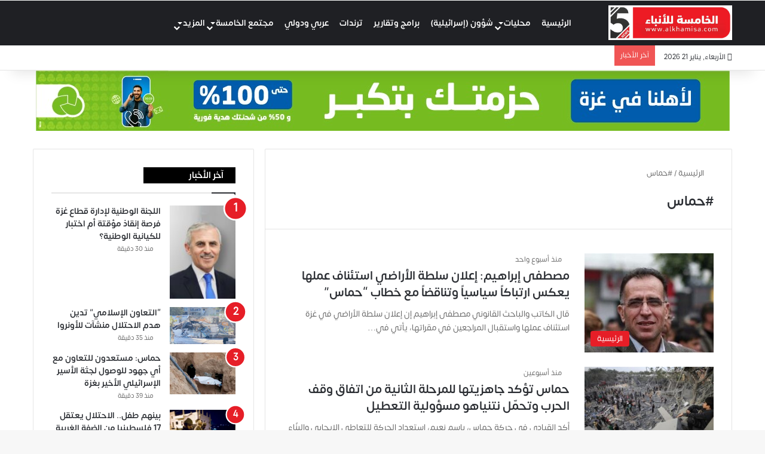

--- FILE ---
content_type: text/html; charset=UTF-8
request_url: https://alkhamisa.com/tag/%D8%AD%D9%85%D8%A7%D8%B3-3/
body_size: 49094
content:
<!DOCTYPE html><html dir="rtl" lang="ar" class="" data-skin="light"><head><script data-no-optimize="1">var litespeed_docref=sessionStorage.getItem("litespeed_docref");litespeed_docref&&(Object.defineProperty(document,"referrer",{get:function(){return litespeed_docref}}),sessionStorage.removeItem("litespeed_docref"));</script> <meta charset="UTF-8" /><link rel="profile" href="https://gmpg.org/xfn/11" /><meta http-equiv='x-dns-prefetch-control' content='on'><link rel='dns-prefetch' href='//cdnjs.cloudflare.com' /><link rel='dns-prefetch' href='//ajax.googleapis.com' /><link rel='dns-prefetch' href='//fonts.googleapis.com' /><link rel='dns-prefetch' href='//fonts.gstatic.com' /><link rel='dns-prefetch' href='//s.gravatar.com' /><link rel='dns-prefetch' href='//www.google-analytics.com' /><meta name='robots' content='index, follow, max-image-preview:large, max-snippet:-1, max-video-preview:-1' /><title>#حماس الأرشيف - Al-Khamisa News</title><link rel="canonical" href="https://alkhamisa.com/tag/حماس-3/" /><link rel="next" href="https://alkhamisa.com/tag/%d8%ad%d9%85%d8%a7%d8%b3-3/page/2/" /><meta property="og:locale" content="ar_AR" /><meta property="og:type" content="article" /><meta property="og:title" content="#حماس الأرشيف - Al-Khamisa News" /><meta property="og:url" content="https://alkhamisa.com/tag/حماس-3/" /><meta property="og:site_name" content="Al-Khamisa News" /><meta property="og:image" content="https://alkhamisa.com/wp-content/uploads/2021/02/الخامسة-للأنباء-ai.png" /><meta property="og:image:width" content="680" /><meta property="og:image:height" content="728" /><meta property="og:image:type" content="image/png" /><meta name="twitter:card" content="summary_large_image" /><meta name="twitter:site" content="@5newspal" /> <script type="application/ld+json" class="yoast-schema-graph">{"@context":"https://schema.org","@graph":[{"@type":"CollectionPage","@id":"https://alkhamisa.com/tag/%d8%ad%d9%85%d8%a7%d8%b3-3/","url":"https://alkhamisa.com/tag/%d8%ad%d9%85%d8%a7%d8%b3-3/","name":"#حماس الأرشيف - Al-Khamisa News","isPartOf":{"@id":"https://alkhamisa.com/#website"},"primaryImageOfPage":{"@id":"https://alkhamisa.com/tag/%d8%ad%d9%85%d8%a7%d8%b3-3/#primaryimage"},"image":{"@id":"https://alkhamisa.com/tag/%d8%ad%d9%85%d8%a7%d8%b3-3/#primaryimage"},"thumbnailUrl":"https://alkhamisa.com/wp-content/uploads/2022/11/مصطفى-ابراهيم-2.jpg","breadcrumb":{"@id":"https://alkhamisa.com/tag/%d8%ad%d9%85%d8%a7%d8%b3-3/#breadcrumb"},"inLanguage":"ar"},{"@type":"ImageObject","inLanguage":"ar","@id":"https://alkhamisa.com/tag/%d8%ad%d9%85%d8%a7%d8%b3-3/#primaryimage","url":"https://alkhamisa.com/wp-content/uploads/2022/11/مصطفى-ابراهيم-2.jpg","contentUrl":"https://alkhamisa.com/wp-content/uploads/2022/11/مصطفى-ابراهيم-2.jpg","width":600,"height":462},{"@type":"BreadcrumbList","@id":"https://alkhamisa.com/tag/%d8%ad%d9%85%d8%a7%d8%b3-3/#breadcrumb","itemListElement":[{"@type":"ListItem","position":1,"name":"الرئيسية","item":"https://alkhamisa.com/"},{"@type":"ListItem","position":2,"name":"#حماس"}]},{"@type":"WebSite","@id":"https://alkhamisa.com/#website","url":"https://alkhamisa.com/","name":"Al-Khamisa News","description":"","publisher":{"@id":"https://alkhamisa.com/#organization"},"potentialAction":[{"@type":"SearchAction","target":{"@type":"EntryPoint","urlTemplate":"https://alkhamisa.com/?s={search_term_string}"},"query-input":{"@type":"PropertyValueSpecification","valueRequired":true,"valueName":"search_term_string"}}],"inLanguage":"ar"},{"@type":"Organization","@id":"https://alkhamisa.com/#organization","name":"الخامسة للأنباء","url":"https://alkhamisa.com/","logo":{"@type":"ImageObject","inLanguage":"ar","@id":"https://alkhamisa.com/#/schema/logo/image/","url":"https://alkhamisa.com/wp-content/uploads/2023/05/android-chrome-512x512-1.png","contentUrl":"https://alkhamisa.com/wp-content/uploads/2023/05/android-chrome-512x512-1.png","width":512,"height":512,"caption":"الخامسة للأنباء"},"image":{"@id":"https://alkhamisa.com/#/schema/logo/image/"},"sameAs":["https://www.facebook.com/alkhamisa","https://x.com/5newspal","https://www.instagram.com/5newspal/","https://www.youtube.com/channel/UCOcronZ2It2QHDGhniMUlCQ"]}]}</script> <link rel="alternate" type="application/rss+xml" title="Al-Khamisa News &laquo; الخلاصة" href="https://alkhamisa.com/feed/" /> <script type="litespeed/javascript">try{if('undefined'!=typeof localStorage){var tieSkin=localStorage.getItem('tie-skin')}
var html=document.getElementsByTagName('html')[0].classList,htmlSkin='light';if(html.contains('dark-skin')){htmlSkin='dark'}
if(tieSkin!=null&&tieSkin!=htmlSkin){html.add('tie-skin-inverted');var tieSkinInverted=!0}
if(tieSkin=='dark'){html.add('dark-skin')}else if(tieSkin=='light'){html.remove('dark-skin')}}catch(e){console.log(e)}</script> <link rel="alternate" type="application/rss+xml" title="Al-Khamisa News &laquo; #حماس خلاصة الوسوم" href="https://alkhamisa.com/tag/%d8%ad%d9%85%d8%a7%d8%b3-3/feed/" /><style type="text/css">:root{				
			--tie-preset-gradient-1: linear-gradient(135deg, rgba(6, 147, 227, 1) 0%, rgb(155, 81, 224) 100%);
			--tie-preset-gradient-2: linear-gradient(135deg, rgb(122, 220, 180) 0%, rgb(0, 208, 130) 100%);
			--tie-preset-gradient-3: linear-gradient(135deg, rgba(252, 185, 0, 1) 0%, rgba(255, 105, 0, 1) 100%);
			--tie-preset-gradient-4: linear-gradient(135deg, rgba(255, 105, 0, 1) 0%, rgb(207, 46, 46) 100%);
			--tie-preset-gradient-5: linear-gradient(135deg, rgb(238, 238, 238) 0%, rgb(169, 184, 195) 100%);
			--tie-preset-gradient-6: linear-gradient(135deg, rgb(74, 234, 220) 0%, rgb(151, 120, 209) 20%, rgb(207, 42, 186) 40%, rgb(238, 44, 130) 60%, rgb(251, 105, 98) 80%, rgb(254, 248, 76) 100%);
			--tie-preset-gradient-7: linear-gradient(135deg, rgb(255, 206, 236) 0%, rgb(152, 150, 240) 100%);
			--tie-preset-gradient-8: linear-gradient(135deg, rgb(254, 205, 165) 0%, rgb(254, 45, 45) 50%, rgb(107, 0, 62) 100%);
			--tie-preset-gradient-9: linear-gradient(135deg, rgb(255, 203, 112) 0%, rgb(199, 81, 192) 50%, rgb(65, 88, 208) 100%);
			--tie-preset-gradient-10: linear-gradient(135deg, rgb(255, 245, 203) 0%, rgb(182, 227, 212) 50%, rgb(51, 167, 181) 100%);
			--tie-preset-gradient-11: linear-gradient(135deg, rgb(202, 248, 128) 0%, rgb(113, 206, 126) 100%);
			--tie-preset-gradient-12: linear-gradient(135deg, rgb(2, 3, 129) 0%, rgb(40, 116, 252) 100%);
			--tie-preset-gradient-13: linear-gradient(135deg, #4D34FA, #ad34fa);
			--tie-preset-gradient-14: linear-gradient(135deg, #0057FF, #31B5FF);
			--tie-preset-gradient-15: linear-gradient(135deg, #FF007A, #FF81BD);
			--tie-preset-gradient-16: linear-gradient(135deg, #14111E, #4B4462);
			--tie-preset-gradient-17: linear-gradient(135deg, #F32758, #FFC581);

			
					--main-nav-background: #1f2024;
					--main-nav-secondry-background: rgba(0,0,0,0.2);
					--main-nav-primary-color: #0088ff;
					--main-nav-contrast-primary-color: #FFFFFF;
					--main-nav-text-color: #FFFFFF;
					--main-nav-secondry-text-color: rgba(225,255,255,0.5);
					--main-nav-main-border-color: rgba(255,255,255,0.07);
					--main-nav-secondry-border-color: rgba(255,255,255,0.04);
				
			}</style><meta name="viewport" content="width=device-width, initial-scale=1.0" /><style id='wp-img-auto-sizes-contain-inline-css' type='text/css'>img:is([sizes=auto i],[sizes^="auto," i]){contain-intrinsic-size:3000px 1500px}
/*# sourceURL=wp-img-auto-sizes-contain-inline-css */</style><style id="litespeed-ccss">:root{--main-nav-background:#1f2024;--main-nav-secondry-background:rgba(0,0,0,.2);--main-nav-primary-color:#08f;--main-nav-contrast-primary-color:#fff;--main-nav-text-color:#fff;--main-nav-secondry-text-color:rgba(225,255,255,.5);--main-nav-main-border-color:rgba(255,255,255,.07);--main-nav-secondry-border-color:rgba(255,255,255,.04)}:root{--wp--preset--aspect-ratio--square:1;--wp--preset--aspect-ratio--4-3:4/3;--wp--preset--aspect-ratio--3-4:3/4;--wp--preset--aspect-ratio--3-2:3/2;--wp--preset--aspect-ratio--2-3:2/3;--wp--preset--aspect-ratio--16-9:16/9;--wp--preset--aspect-ratio--9-16:9/16;--wp--preset--color--black:#000;--wp--preset--color--cyan-bluish-gray:#abb8c3;--wp--preset--color--white:#fff;--wp--preset--color--pale-pink:#f78da7;--wp--preset--color--vivid-red:#cf2e2e;--wp--preset--color--luminous-vivid-orange:#ff6900;--wp--preset--color--luminous-vivid-amber:#fcb900;--wp--preset--color--light-green-cyan:#7bdcb5;--wp--preset--color--vivid-green-cyan:#00d084;--wp--preset--color--pale-cyan-blue:#8ed1fc;--wp--preset--color--vivid-cyan-blue:#0693e3;--wp--preset--color--vivid-purple:#9b51e0;--wp--preset--gradient--vivid-cyan-blue-to-vivid-purple:linear-gradient(135deg,rgba(6,147,227,1) 0%,#9b51e0 100%);--wp--preset--gradient--light-green-cyan-to-vivid-green-cyan:linear-gradient(135deg,#7adcb4 0%,#00d082 100%);--wp--preset--gradient--luminous-vivid-amber-to-luminous-vivid-orange:linear-gradient(135deg,rgba(252,185,0,1) 0%,rgba(255,105,0,1) 100%);--wp--preset--gradient--luminous-vivid-orange-to-vivid-red:linear-gradient(135deg,rgba(255,105,0,1) 0%,#cf2e2e 100%);--wp--preset--gradient--very-light-gray-to-cyan-bluish-gray:linear-gradient(135deg,#eee 0%,#a9b8c3 100%);--wp--preset--gradient--cool-to-warm-spectrum:linear-gradient(135deg,#4aeadc 0%,#9778d1 20%,#cf2aba 40%,#ee2c82 60%,#fb6962 80%,#fef84c 100%);--wp--preset--gradient--blush-light-purple:linear-gradient(135deg,#ffceec 0%,#9896f0 100%);--wp--preset--gradient--blush-bordeaux:linear-gradient(135deg,#fecda5 0%,#fe2d2d 50%,#6b003e 100%);--wp--preset--gradient--luminous-dusk:linear-gradient(135deg,#ffcb70 0%,#c751c0 50%,#4158d0 100%);--wp--preset--gradient--pale-ocean:linear-gradient(135deg,#fff5cb 0%,#b6e3d4 50%,#33a7b5 100%);--wp--preset--gradient--electric-grass:linear-gradient(135deg,#caf880 0%,#71ce7e 100%);--wp--preset--gradient--midnight:linear-gradient(135deg,#020381 0%,#2874fc 100%);--wp--preset--font-size--small:13px;--wp--preset--font-size--medium:20px;--wp--preset--font-size--large:36px;--wp--preset--font-size--x-large:42px;--wp--preset--spacing--20:.44rem;--wp--preset--spacing--30:.67rem;--wp--preset--spacing--40:1rem;--wp--preset--spacing--50:1.5rem;--wp--preset--spacing--60:2.25rem;--wp--preset--spacing--70:3.38rem;--wp--preset--spacing--80:5.06rem;--wp--preset--shadow--natural:6px 6px 9px rgba(0,0,0,.2);--wp--preset--shadow--deep:12px 12px 50px rgba(0,0,0,.4);--wp--preset--shadow--sharp:6px 6px 0px rgba(0,0,0,.2);--wp--preset--shadow--outlined:6px 6px 0px -3px rgba(255,255,255,1),6px 6px rgba(0,0,0,1);--wp--preset--shadow--crisp:6px 6px 0px rgba(0,0,0,1)}:root{--brand-color:#0669ff;--dark-brand-color:#0051cc;--bright-color:#fff;--base-color:#2c2f34}html{-ms-touch-action:manipulation;touch-action:manipulation;-webkit-text-size-adjust:100%;-ms-text-size-adjust:100%}aside,header,nav{display:block}a{background-color:transparent}img{border-style:none}button,input{font:inherit}button,input{overflow:visible}button,input{margin:0}button{text-transform:none}button,[type=submit]{-webkit-appearance:button}button::-moz-focus-inner,input::-moz-focus-inner{border:0;padding:0}button:-moz-focusring,input:-moz-focusring{outline:1px dotted ButtonText}[type=search]{-webkit-appearance:textfield}[type=search]::-webkit-search-cancel-button,[type=search]::-webkit-search-decoration{-webkit-appearance:none}*{padding:0;margin:0;list-style:none;border:0;outline:none;box-sizing:border-box}*:before,*:after{box-sizing:border-box}body{background:#f7f7f7;color:var(--base-color);font-family:-apple-system,BlinkMacSystemFont,"Segoe UI",Roboto,Oxygen,Oxygen-Sans,Ubuntu,Cantarell,"Helvetica Neue","Open Sans",Arial,sans-serif;font-size:13px;line-height:21px}h1,h2,h3,.the-subtitle{line-height:1.4;font-weight:600}h1{font-size:41px;font-weight:700}h2{font-size:27px}h3{font-size:23px}.the-subtitle{font-size:17px}a{color:var(--base-color);text-decoration:none}img{max-width:100%;height:auto}p{line-height:21px}.screen-reader-text{clip:rect(1px,1px,1px,1px);position:absolute!important;height:1px;width:1px;overflow:hidden}.stream-item{text-align:center;position:relative;z-index:2;margin:20px 0;padding:0}.stream-item img{max-width:100%;width:auto;height:auto;margin:0 auto;display:inline-block;vertical-align:middle}.tie-icon:before,[class^=tie-icon-],[class*=" tie-icon-"]{font-family:'tiefonticon'!important;speak:never;font-style:normal;font-weight:400;font-variant:normal;text-transform:none;line-height:1;-webkit-font-smoothing:antialiased;-moz-osx-font-smoothing:grayscale;display:inline-block}body.tie-no-js a.remove,body.tie-no-js .menu-sub-content{display:none!important}body.tie-no-js .tie-icon:before,body.tie-no-js [class^=tie-icon-],body.tie-no-js [class*=" tie-icon-"]{visibility:hidden!important}body.tie-no-js [class^=tie-icon-]:before,body.tie-no-js [class*=" tie-icon-"]:before{content:"\f105"}.tie-popup,#autocomplete-suggestions{display:none}.container{margin-right:auto;margin-left:auto;padding-left:15px;padding-right:15px}.container:after{content:"";display:table;clear:both}@media (min-width:768px){.container{width:100%}}@media (min-width:1200px){.container{max-width:1200px}}.tie-row{margin-left:-15px;margin-right:-15px}.tie-row:after{content:"";display:table;clear:both}.tie-col-md-4,.tie-col-md-8,.tie-col-xs-12{position:relative;min-height:1px;padding-left:15px;padding-right:15px}.tie-col-xs-12{float:left}.tie-col-xs-12{width:100%}@media (min-width:992px){.tie-col-md-4,.tie-col-md-8{float:left}.tie-col-md-4{width:33.33333%}.tie-col-md-8{width:66.66667%}}.tie-alignleft{float:left}.tie-alignright{float:right}.clearfix:before,.clearfix:after{content:"20";display:block;height:0;overflow:hidden}.clearfix:after{clear:both}.tie-container,#tie-wrapper{height:100%;min-height:650px}.tie-container{position:relative;overflow:hidden}#tie-wrapper{background:#fff;position:relative;z-index:108;height:100%;margin:0 auto}.container-wrapper{background:#fff;border:1px solid rgba(0,0,0,.1);border-radius:2px;padding:30px}#content{margin-top:30px}@media (max-width:991px){#content{margin-top:15px}}.site-content{-ms-word-wrap:break-word;word-wrap:break-word}.theme-header{background:#fff;position:relative;z-index:999}.theme-header:after{content:"";display:table;clear:both}.theme-header.has-shadow{box-shadow:0 0 10px 5px rgba(0,0,0,.1)}.theme-header.top-nav-below .top-nav{z-index:8}#logo{margin-top:40px;margin-bottom:40px;display:block;float:left}#logo img{vertical-align:middle}#logo a{display:inline-block}@media (max-width:991px){#theme-header.has-normal-width-logo #logo{margin:14px 0!important;text-align:left;line-height:1}#theme-header.has-normal-width-logo #logo img{width:auto;height:auto;max-width:190px}}@media (max-width:479px){#theme-header.has-normal-width-logo #logo img{max-width:160px;max-height:60px!important}}@media (max-width:991px){#theme-header.mobile-header-default.header-layout-1 .header-layout-1-logo{-webkit-flex-grow:10;-ms-flex-positive:10;flex-grow:10}}.components{float:right}.components>li{position:relative;float:right;list-style:none}.components>li.social-icons-item{margin:0}.components>li>a{display:block;position:relative;width:30px;text-align:center;line-height:inherit;font-size:16px}.header-layout-1 #menu-components-wrap{display:-webkit-flex;display:-ms-flexbox;display:flex;-webkit-justify-content:flex-end;-ms-flex-pack:end;justify-content:flex-end}.header-layout-1 .main-menu-wrapper{display:table;width:100%}.header-layout-1 #logo{line-height:1;float:left;margin-top:20px;margin-bottom:20px}.header-layout-1 .header-layout-1-logo{display:table-cell;vertical-align:middle;float:none}.header-layout-4 #menu-components-wrap{-webkit-justify-content:flex-start;-ms-flex-pack:start;justify-content:flex-start;padding-left:25px}.header-layout-4 #menu-components-wrap .main-menu-wrap{-webkit-flex-grow:1;-ms-flex-positive:1;flex-grow:1}@media (max-width:991px){.header-layout-1 .main-menu-wrapper{border-width:0;display:-webkit-flex;display:-ms-flexbox;display:flex;-webkit-flex-flow:row nowrap;-ms-flex-flow:row nowrap;flex-flow:row nowrap;-webkit-align-items:center;-ms-flex-align:center;align-items:center;-webkit-justify-content:space-between;-ms-flex-pack:justify;justify-content:space-between}}.mobile-header-components{display:none;z-index:10;height:30px;line-height:30px;-webkit-flex-wrap:nowrap;-ms-flex-wrap:nowrap;flex-wrap:nowrap;-webkit-flex:1 1 0%;-ms-flex:1 1 0%;flex:1 1 0%}.mobile-header-components .components{float:none;display:-webkit-flex!important;display:-ms-flexbox!important;display:flex!important;-webkit-justify-content:stretch;-ms-flex-pack:stretch;justify-content:stretch}.mobile-header-components .components li.custom-menu-link{display:inline-block;float:none}.mobile-header-components .components li.custom-menu-link>a{width:20px;padding-bottom:15px}.header-layout-1.main-nav-dark .mobile-header-components .components li.custom-menu-link>a{color:#fff}.mobile-header-components .tie-mobile-menu-icon{font-size:20px}.mobile-header-components .nav-icon{display:inline-block;width:20px;height:2px;background-color:var(--base-color);position:relative;top:-4px}.mobile-header-components .nav-icon:before,.mobile-header-components .nav-icon:after{position:absolute;right:0;background-color:var(--base-color);content:'';display:block;width:100%;height:100%;-webkit-transform:translateZ(0);transform:translateZ(0);-webkit-backface-visibility:hidden;backface-visibility:hidden}.mobile-header-components .nav-icon:before{-webkit-transform:translateY(-7px);-ms-transform:translateY(-7px);transform:translateY(-7px)}.mobile-header-components .nav-icon:after{-webkit-transform:translateY(7px);-ms-transform:translateY(7px);transform:translateY(7px)}.main-nav-dark.header-layout-1 .mobile-header-components .nav-icon,.main-nav-dark.header-layout-1 .mobile-header-components .nav-icon:before,.main-nav-dark.header-layout-1 .mobile-header-components .nav-icon:after{background-color:#fff}#mobile-header-components-area_1 .components li.custom-menu-link>a{margin-right:15px}@media (max-width:991px){#tie-body #mobile-container,.mobile-header-components{display:block}}.top-nav{background-color:#fff;position:relative;z-index:10;line-height:35px;border:1px solid rgba(0,0,0,.1);border-width:1px 0;color:var(--base-color)}.top-nav a:not(.button):not(:hover){color:var(--base-color)}.topbar-wrapper{display:-webkit-flex;display:-ms-flexbox;display:flex;min-height:35px}.top-nav .tie-alignleft,.top-nav .tie-alignright{-webkit-flex-grow:1;-ms-flex-positive:1;flex-grow:1;position:relative}.top-nav.has-breaking-news .tie-alignleft{-webkit-flex:1 0 100px;-ms-flex:1 0 100px;flex:1 0 100px}.top-nav.has-breaking-news .tie-alignright{-webkit-flex-grow:0;-ms-flex-positive:0;flex-grow:0;z-index:1}.topbar-today-date{float:left;padding-right:15px;font-size:12px;-webkit-flex-shrink:0;-ms-flex-negative:0;flex-shrink:0}.topbar-today-date:before{font-size:13px;content:"\f017"}@media (max-width:991px){.topbar-today-date,.theme-header .components{display:none}}.breaking{display:none}.main-nav-wrapper{position:relative;z-index:4}.main-nav-below.top-nav-below-main-nav .main-nav-wrapper{z-index:9}.main-nav{background-color:var(--main-nav-background);color:var(--main-nav-primary-color);position:relative;border:1px solid var(--main-nav-main-border-color);border-width:1px 0}.main-menu-wrapper{border:0 solid var(--main-nav-main-border-color);position:relative}@media (min-width:992px){.header-menu{float:left}.header-menu .menu li{display:block;float:left}.header-menu .menu a{display:block;position:relative}.header-menu .menu .sub-menu a{padding:8px 10px}.header-menu .menu ul{box-shadow:0 2px 5px rgba(0,0,0,.1)}.header-menu .menu ul li{position:relative}.header-menu .menu ul a{border-width:0 0 1px}#main-nav{z-index:9;line-height:60px}.top-nav-below-main-nav #main-nav .main-menu>ul>li,.header-layout-1.top-nav-below #main-nav .main-menu>ul>li{border-bottom:0;margin-bottom:0}.main-menu .menu>li>a{padding:0 14px;font-size:13px;font-weight:600}.main-menu .menu>li>.menu-sub-content{border-top:2px solid var(--main-nav-primary-color)}.main-menu .menu ul{line-height:20px;z-index:1}.main-menu .menu-sub-content{background:var(--main-nav-background);display:none;padding:15px;width:230px;position:absolute;box-shadow:0 2px 2px rgba(0,0,0,.15)}.main-menu .menu-sub-content a{width:200px}.main-nav .menu a,.main-nav .components li a{color:var(--main-nav-text-color)}.main-nav-dark{--main-nav-background:#1f2024;--main-nav-secondry-background:rgba(0,0,0,.2);--main-nav-primary-color:var(--brand-color);--main-nav-contrast-primary-color:var(--bright-color);--main-nav-text-color:#fff;--main-nav-secondry-text-color:rgba(225,255,255,.5);--main-nav-main-border-color:rgba(255,255,255,.07);--main-nav-secondry-border-color:rgba(255,255,255,.04)}.main-nav-dark .main-nav{border-width:0}}@media (min-width:992px){header .menu-item-has-children>a:before{content:'';position:absolute;right:12px;margin-top:2px;top:50%;bottom:auto;-webkit-transform:translateY(-50%);-ms-transform:translateY(-50%);transform:translateY(-50%);width:0;height:0;border:4px solid transparent;border-top:4px solid #fff}.menu>.menu-item-has-children:not(.is-icon-only)>a{padding-right:25px}}@media (min-width:992px){.main-nav-below.top-nav-below #main-nav:not(.fixed-nav){bottom:-1px}}.header-layout-1.main-nav-below.top-nav-below-main-nav .main-nav-wrapper{z-index:9}.header-layout-1.main-nav-below.top-nav-below-main-nav .main-nav{margin-bottom:-1px;bottom:0;border-top-width:0}@media (min-width:992px){.header-layout-1.main-nav-below.top-nav-below-main-nav .top-nav{margin-top:-1px}}@media only screen and (min-width:992px) and (max-width:1100px){.main-nav .menu>li:not(.is-icon-only)>a{padding-left:7px;padding-right:7px}.main-nav .menu>li:not(.is-icon-only)>a:before{display:none}}@media (max-width:991px){#sticky-logo{display:none}}@media (min-width:992px){#sticky-logo{overflow:hidden;float:left;vertical-align:middle}#sticky-logo a{line-height:1;display:inline-block}#sticky-logo img{position:relative;vertical-align:middle;padding:8px 10px;top:-1px;max-height:50px}.header-layout-1 #sticky-logo img{padding:0}.header-layout-1:not(.has-custom-sticky-logo) #sticky-logo{display:none}.theme-header #sticky-logo img{opacity:0;visibility:hidden;width:0!important;-webkit-transform:translateY(75%);-ms-transform:translateY(75%);transform:translateY(75%)}.header-layout-1 .flex-placeholder{-webkit-flex-grow:1;-ms-flex-positive:1;flex-grow:1}}@media (max-width:991px){#tie-wrapper header#theme-header{box-shadow:none;background:0 0!important}.header-layout-1 .main-nav{border-width:0;box-shadow:0 3px 7px 0 rgba(0,0,0,.1)}.header-layout-1.top-nav-below .main-nav:not(.fixed-nav){box-shadow:none}.header-layout-1 .main-nav{background-color:#fff}.main-nav-dark.header-layout-1 .main-nav{background-color:#1f2024}.header-layout-1.main-nav-below.top-nav-below-main-nav .main-nav{margin-bottom:0}.header-layout-1 #menu-components-wrap{display:none}.main-menu-wrapper .tie-alignleft{width:100%}}@media (max-width:767px){.magazine1:not(.has-builder):not(.error404) .main-content,.magazine1:not(.has-builder):not(.error404) .sidebar{padding-left:0;padding-right:0}}input{border:1px solid rgba(0,0,0,.1);color:var(--base-color);font-size:13px;outline:none;padding:5px;line-height:23px;border-radius:2px;max-width:100%;background-color:transparent}input:not([type=checkbox]):not([type=radio]){-webkit-appearance:none;-moz-appearance:none;appearance:none;outline:none}@media (max-width:767px){input:not([type=submit]){font-size:16px!important}}[type=submit]{width:auto;position:relative;background-color:var(--brand-color);color:var(--bright-color);padding:7px 15px;margin:0;font-weight:400;font-size:13px;display:inline-block;text-align:center;line-height:21px;border:none;text-decoration:none;vertical-align:middle;border-radius:2px;-webkit-appearance:none;-moz-appearance:none;appearance:none}@media (min-width:992px){.sidebar-left .main-content{float:right;padding-left:5px}.sidebar-left .sidebar{float:left}.sidebar-left.magazine1 .main-content{padding-left:3px}}.post-thumb{position:relative;height:100%;display:block;-webkit-backface-visibility:hidden;backface-visibility:hidden;-webkit-transform:rotate(0);-ms-transform:rotate(0);transform:rotate(0)}.post-thumb img{width:100%;display:block}.post-thumb .post-cat-wrap{position:absolute;bottom:10px;margin:0;right:10px}.post-meta{margin:10px 0 8px;font-size:12px;overflow:hidden}.post-meta{color:#666}.post-meta .meta-item{margin-right:8px;display:inline-block}.post-meta .meta-item.tie-icon:before{padding-right:3px}.post-meta .meta-item.date:before{content:"\f017"}@media (max-width:767px){.main-content .post-meta>span{float:left}}.post-cat-wrap{position:relative;z-index:3;margin-bottom:5px;font-weight:400;font-family:inherit!important;line-height:0;display:block}.post-cat{display:inline-block;background:var(--brand-color);color:var(--bright-color);padding:0 10px;font-size:12px;line-height:1.85em;margin-right:4px;position:relative;white-space:nowrap;word-wrap:normal;letter-spacing:0;border-radius:4px}.post-cat:first-child:last-child{margin:0}#breadcrumb{margin:50px 0 0}#breadcrumb,#breadcrumb a:not(:hover){color:#666}#breadcrumb .delimiter{margin:0 3px;font-style:normal}.entry-header-outer #breadcrumb{margin:0 0 20px;padding:0}.social-icons-item{float:right;margin-left:6px;position:relative}.social-icons-item .social-link span{color:var(--base-color);line-height:unset}.social-icons-widget .social-icons-item .social-link{width:24px;height:24px;line-height:24px;padding:0;display:block;text-align:center;border-radius:2px}.top-nav .components>li.social-icons-item .social-link:not(:hover) span{color:var(--base-color)}.social-icons-item .facebook-social-icon{background-color:#4080ff!important}.social-icons-item .facebook-social-icon span{color:#4080ff}.social-icons-item .twitter-social-icon{background-color:#40bff5!important}.social-icons-item .twitter-social-icon span{color:#40bff5}.social-icons-item .instagram-social-icon{background-color:#c13584!important}.social-icons-item .instagram-social-icon span{color:#c13584}.social-icons-item .youtube-social-icon{background-color:#ef4e41!important}.social-icons-item .youtube-social-icon span{color:#ef4e41}ul:not(.solid-social-icons) .social-icons-item a:not(:hover){background-color:transparent!important}.solid-social-icons .social-link{background-color:var(--base-color)}.dark-skin .solid-social-icons .social-link{background-color:#27292d;border-color:#27292d}.solid-social-icons .social-link span{color:#fff!important}@media (max-width:767px){.container-wrapper{padding:20px 15px}}.mag-box-container{position:relative}.mag-box .posts-items li:nth-child(1){margin-top:0}.mag-box{margin-bottom:30px;clear:both}@media (max-width:991px){.mag-box{margin-bottom:15px}}.mag-box .posts-items{clear:both;margin:0 -2%}.mag-box .posts-items li{float:left;width:50%;margin-top:24px;padding:0 2%}@media (max-width:670px){.mag-box .posts-items li{width:100%}}.mag-box .post-title{font-size:20px;line-height:1.4}.mag-box .post-meta{margin:0 0 3px}.mag-box .post-excerpt{margin-top:5px;color:#666;word-break:break-word}.archive:not(.bbpress) .entry-header-outer{border-radius:2px;border-bottom-right-radius:0;border-bottom-left-radius:0}.archive:not(.bbpress) .entry-header-outer #breadcrumb{margin-bottom:20px;padding:0}.archive:not(.bbpress) .main-content>div:last-child{margin-bottom:0}.archive:not(.bbpress) .mag-box .container-wrapper{border-top-width:0;border-radius:2px;border-top-left-radius:0;border-top-right-radius:0}.archive:not(.bbpress) .mag-box{margin-bottom:0}.archive .wide-post-box .container-wrapper{padding-top:40px}.thumb-overlay{position:absolute;width:100%;height:100%;top:0;left:0;padding:30px;border-radius:2px}.thumb-overlay .thumb-content{position:absolute;bottom:0;left:0;padding:0 30px 20px;z-index:3;width:100%;-webkit-backface-visibility:hidden;backface-visibility:hidden}.thumb-overlay .post-meta,.thumb-overlay .thumb-title a{color:#fff!important}.thumb-overlay .thumb-title{font-size:30px;color:#fff}.thumb-overlay .thumb-meta{margin:0 0 5px}.thumb-overlay{-webkit-backface-visibility:hidden;backface-visibility:hidden}.thumb-overlay:after{content:"";position:absolute;z-index:1;left:0;right:0;bottom:0;height:65%;background-image:linear-gradient(to bottom,transparent,rgba(0,0,0,.75));-webkit-backface-visibility:hidden;backface-visibility:hidden}.main-slider .slide{position:relative;overflow:hidden;background-repeat:no-repeat;background-position:center top;background-size:cover}.main-slider .tie-slick-slider:not(.slick-initialized) .slide{display:none}.main-slider .thumb-meta{color:#fff}@media (max-width:479px){.main-slider .thumb-title{font-size:16px!important}}@media (max-width:320px){.main-slider .thumb-meta{display:none}}.all-over-thumb-link{position:absolute;width:100%;height:100%;top:0;z-index:2}.boxed-five-slides-slider .tie-slick-slider:not(.slick-initialized) .slide{display:none!important}.block-head-1 .the-global-title{position:relative;font-size:17px;padding:0 0 15px;border-bottom:2px solid rgba(0,0,0,.1);margin-bottom:20px}.block-head-1 .the-global-title:after{content:"";background:#2c2f34;width:40px;height:2px;position:absolute;bottom:-2px;left:0}.block-head-1 .the-global-title:before{content:"";width:0;height:0;position:absolute;bottom:-5px;left:0;border-left:0;border-right:5px solid transparent;border-top:5px solid #2c2f34}.wide-post-box .posts-items{margin:0}.wide-post-box .posts-items li{width:100%;padding:0;display:-webkit-flex!important;display:-ms-flexbox!important;display:flex!important}.wide-post-box .posts-items li .post-title{font-size:20px}.wide-post-box .posts-items li .post-thumb{margin-right:25px;float:none;-webkit-flex:0 0 50%;-ms-flex:0 0 50%;flex:0 0 50%;width:50%;max-width:420px}@media (max-width:767px){.wide-post-box .posts-items li .post-thumb{-webkit-flex:1 0 40%;-ms-flex:1 0 40%;flex:1 0 40%;width:40%;max-width:40%;margin-right:3.55%}}.wide-post-box .posts-items li .post-details{-webkit-flex:1 1 auto;-ms-flex:1 1 auto;flex:1 1 auto;padding:0!important}@media (max-width:580px){.wide-post-box .posts-items li{-webkit-flex-direction:column;-ms-flex-direction:column;flex-direction:column}.wide-post-box .posts-items li .post-thumb{width:100%;-webkit-flex:1 0 100%;-ms-flex:1 0 100%;flex:1 0 100%;max-width:100%;margin:0 0 10px}.wide-post-box .posts-items li .post-meta{width:100%}}.small-wide-post-box .posts-items li .post-thumb{-webkit-flex:0 0 30%;-ms-flex:0 0 30%;flex:0 0 30%}.boxed-slider .slide{margin:0 15px;height:318px}.boxed-slider .thumb-overlay{padding:30px}.boxed-slider .thumb-title{font-size:20px}@media (max-width:670px){.boxed-slider .thumb-title{font-size:16px}}.boxed-five-slides-slider .slide{height:155px}@media (max-width:550px){.boxed-five-slides-slider .slide{height:180px}}.boxed-five-slides-slider .thumb-overlay,.boxed-five-slides-slider div.thumb-content{padding:10px}.boxed-five-slides-slider .thumb-meta{margin-bottom:0}.boxed-five-slides-slider .thumb-title{margin-bottom:0;font-size:14px}.side-aside{position:fixed;top:0;z-index:111;visibility:hidden;width:350px;max-width:100%;height:100%;background:#131416;background-repeat:no-repeat;background-position:center top;background-size:cover;overflow-y:auto}@media (min-width:992px){.side-aside{right:0;-webkit-transform:translate(350px,0);-ms-transform:translate(350px,0);transform:translate(350px,0)}.side-aside:not(.slide-sidebar-desktop){display:none}}.site-footer .widget-title-icon{display:none}.dark-skin{--lazyload-loading-color:#161717}.dark-skin{background-color:#1f2024;color:#fff}.dark-skin input:not([type=submit]){color:#ccc}.dark-skin a:not(:hover){color:#fff}.dark-skin input:not([type=submit]){border-color:rgba(255,255,255,.1)}.dark-skin .widget-title-icon{color:#ccc}.sidebar .container-wrapper{margin-bottom:30px}@media (max-width:991px){.sidebar .container-wrapper{margin-bottom:15px}}@media (max-width:991px){.has-sidebar .sidebar{margin-top:15px}}.widget-title{position:relative}.widget-title .the-subtitle{font-size:15px;min-height:15px}.widget-title-icon{position:absolute;right:0;top:1px;color:#b9bec3;font-size:15px}.widget-title-icon:before{content:"\f08d"}.post-widget-body{padding-left:125px}.post-widget-body .post-title{font-size:14px;line-height:1.4;margin-bottom:5px}.post-widget-thumbnail{float:left;margin-right:15px;position:relative}.post-widget-thumbnail img.tie-small-image{width:110px}.widget li{padding:6px 0}.widget li:first-child{padding-top:0}.widget li:last-child{padding-bottom:0;border-bottom:0}.widget li:after{clear:both;display:table;content:""}.widget .post-meta{margin:2px 0 0;font-size:11px;line-height:17px}.posts-list .widget-title-icon:before,.text-html .widget-title-icon:before,.tie-slider-widget .widget-title-icon:before{content:"\f0f6"}form.search-form{overflow:auto;position:relative;width:100%;margin-top:10px}.search-field{float:left;width:73%;padding:8px 15px}.search-submit[type=submit]{float:right;padding:10px 5px;margin-left:2%;width:25%}.widget_tag_cloud .widget-title-icon:before{content:"\f02c"}li.widget-post-list{padding:7px 0;position:relative}.posts-list-counter{counter-reset:post-widget-counter}.posts-list-counter li.widget-post-list:before{display:block;width:30px;height:30px;content:counter(post-widget-counter,decimal);counter-increment:post-widget-counter;position:absolute;z-index:2;top:0;left:-15px;text-align:center;font-size:14px;font-weight:600;line-height:26px;border:2px solid #fff;background:var(--brand-color);color:var(--bright-color);border-radius:100%}.posts-list-counter li.widget-post-list:nth-child(1):before{top:-10px;-webkit-transform:scale(1.35,1.35);-ms-transform:scale(1.35,1.35);transform:scale(1.35,1.35)}.posts-list-counter li.widget-post-list:nth-child(2):before{-webkit-transform:scale(1.25,1.25);-ms-transform:scale(1.25,1.25);transform:scale(1.25,1.25)}.posts-list-counter li.widget-post-list:nth-child(3):before{-webkit-transform:scale(1.15,1.15);-ms-transform:scale(1.15,1.15);transform:scale(1.15,1.15)}.posts-list-counter li.widget-post-list:nth-child(4):before{-webkit-transform:scale(1.1,1.1);-ms-transform:scale(1.1,1.1);transform:scale(1.1,1.1)}.social-icons-widget ul{margin:0 -3px}.social-icons-widget .social-icons-item{float:left;margin:3px;border-bottom:0;padding:0}.social-icons-widget .social-icons-item .social-link{width:40px;height:40px;line-height:40px;font-size:18px}@media (max-width:479px){.social-icons-widget .social-icons-item{float:none;display:inline-block}}.widget-posts-list-container{position:relative}.normal-side .tie-slider-widget .slide{margin:0;height:220px}@media only screen and (min-width:480px) and (max-width:768px){.normal-side .tie-slider-widget .slide{height:300px}}@media only screen and (min-width:768px) and (max-width:992px){.sidebar.normal-side .tie-slider-widget .slide{height:400px}}.normal-side .tie-slider-widget .thumb-overlay{padding:20px}.normal-side .tie-slider-widget .thumb-title{font-size:18px}.breaking{float:left;width:100%;height:35px;line-height:35px;display:block!important}.breaking-title{padding:0 10px;display:block;float:left;color:#fff;font-size:12px;position:relative}.breaking-title span{position:relative;z-index:1}.breaking-title span.breaking-icon{display:none}@media (max-width:600px){.breaking-title span.breaking-icon{display:inline-block}.breaking-title .breaking-title-text{display:none}}.breaking-title:before{content:"";background:#f05555;width:100%;height:100%;position:absolute;left:0;top:0;z-index:0}.breaking-news{display:none}#mobile-container{display:none;padding:10px 30px 30px}#mobile-menu{margin-bottom:20px;position:relative;padding-top:15px}#mobile-social-icons{margin-bottom:15px}#mobile-social-icons ul{text-align:center;overflow:hidden}#mobile-social-icons ul .social-icons-item{float:none;display:inline-block}#mobile-social-icons .social-icons-item{margin:0}#mobile-social-icons .social-icons-item .social-link{background:0 0;border:none}#mobile-search .search-form{overflow:hidden}#mobile-search .search-form:after{position:absolute;content:"\f002";font-family:'tiefonticon';top:4px;right:10px;line-height:30px;width:30px;font-size:16px;border-radius:50%;text-align:center;color:#fff}#mobile-search .search-field{background-color:rgba(0,0,0,.05);border-color:rgba(255,255,255,.1);color:#fff;width:100%;border-radius:50px;padding:7px 45px 7px 20px}#mobile-search .search-submit{background:0 0;font-size:0;width:35px;height:38px;position:absolute;top:0;right:5px;z-index:1}#mobile-search input::-webkit-input-placeholder{color:rgba(255,255,255,.6)}#mobile-search input::-moz-placeholder{color:rgba(255,255,255,.6)}#mobile-search input:-moz-placeholder{color:rgba(255,255,255,.6)}#mobile-search input:-ms-input-placeholder{color:rgba(255,255,255,.6)}#tie-wrapper:after{position:absolute;z-index:1000;top:-10%;left:-50%;width:0;height:0;background:rgba(0,0,0,.2);content:'';opacity:0}@media (max-width:991px){.side-aside.appear-from-left{left:0;-webkit-transform:translate(-100%,0);-ms-transform:translate(-100%,0);transform:translate(-100%,0)}.side-aside.is-fullwidth{width:100%}}.is-desktop .side-aside .has-custom-scroll{padding:50px 0 0}.side-aside:after{position:absolute;top:0;left:0;width:100%;height:100%;background:rgba(0,0,0,.2);content:'';opacity:1}a.remove{position:absolute;top:0;right:0;display:block;speak:never;-webkit-font-smoothing:antialiased;-moz-osx-font-smoothing:grayscale;width:20px;height:20px;display:block;line-height:20px;text-align:center;font-size:15px}a.remove:before{content:"\e117";font-family:'tiefonticon';color:#e74c3c}a.remove.big-btn{width:25px;height:25px;line-height:25px;font-size:22px}a.remove.light-btn:not(:hover):before{color:#fff}.side-aside a.remove{z-index:1;top:15px;left:50%;right:auto;-webkit-transform:translateX(-50%);-ms-transform:translateX(-50%);transform:translateX(-50%)}.tie-popup a.remove{-webkit-transform:scale(.2);-ms-transform:scale(.2);transform:scale(.2);opacity:0;top:15px;right:15px;z-index:1}.theiaStickySidebar:after{content:"";display:table;clear:both}.side-aside,.has-custom-scroll{overflow-x:hidden;scrollbar-width:thin}.side-aside::-webkit-scrollbar,.has-custom-scroll::-webkit-scrollbar{width:5px}.side-aside::-webkit-scrollbar-track,.has-custom-scroll::-webkit-scrollbar-track{background:0 0}.side-aside::-webkit-scrollbar-thumb,.has-custom-scroll::-webkit-scrollbar-thumb{border-radius:20px;background:rgba(0,0,0,.2)}.dark-skin .has-custom-scroll::-webkit-scrollbar-thumb{background:#000}.tie-popup{position:fixed;z-index:99999;left:0;top:0;height:100%;width:100%;background-color:rgba(0,0,0,.9);display:none;-webkit-perspective:600px;perspective:600px}.pop-up-live-search{will-change:transform,opacity;-webkit-transform:scale(.7);-ms-transform:scale(.7);transform:scale(.7);opacity:0}.tie-popup-search-wrap::-webkit-input-placeholder{color:#fff}.tie-popup-search-wrap::-moz-placeholder{color:#fff}.tie-popup-search-wrap:-moz-placeholder{color:#fff}.tie-popup-search-wrap:-ms-input-placeholder{color:#fff}.tie-popup-search-wrap form{position:relative;height:80px;margin-bottom:20px}.popup-search-wrap-inner{position:relative;padding:80px 15px 0;margin:0 auto;max-width:800px}input.tie-popup-search-input{width:100%;height:80px;line-height:80px;background:rgba(0,0,0,.7)!important;font-weight:500;font-size:22px;border:0;padding-right:80px;padding-left:30px;color:#fff}button.tie-popup-search-submit{font-size:28px;color:#666;position:absolute;right:10px;top:20px;background:0 0!important}#autocomplete-suggestions{overflow:auto;padding:20px;color:#eee;position:absolute;display:none;width:370px;z-index:9999}.tie-icon-facebook:before{content:"\f09a"}.tie-icon-search:before{content:"\f002"}.tie-icon-search:before{content:"\f002"}.tie-icon-home:before{content:"\f015"}.tie-icon-twitter:before{content:"\f099"}.tie-icon-bolt:before{content:"\f0e7"}.tie-icon-youtube:before{content:"\f16a"}.tie-icon-instagram:before{content:"\f16d"}.tie-icon-facebook:before{content:"\f09a"}.tie-icon-moon:before{content:"\f10d"}html{direction:rtl}.tie-col-xs-12{float:right}@media (min-width:992px){.tie-col-md-4,.tie-col-md-8{float:right}}.tie-alignleft{float:right}.tie-alignright{float:left}.post-cat{margin-right:0;margin-left:4px}.search-field{float:right}.search-submit[type=submit]{float:left;margin-right:2%;margin-left:0}.post-meta .meta-item{margin-left:8px;margin-right:0}.mag-box .post-meta .meta-item{white-space:nowrap}.post-meta .tie-icon:before{padding-left:3px;padding-right:0!important}@media (max-width:767px){.main-content .post-meta>span{float:right}}.tie-popup-search-wrap input[type=text]{padding-right:20px;padding-left:80px}button.tie-popup-search-submit{left:25px;right:auto}a.remove{left:0;right:auto}.tie-popup a.remove{left:15px;right:auto}#logo,.header-layout-1 #logo{float:right}.header-layout-1 .main-menu{float:left}.header-layout-4 #menu-components-wrap{padding-right:20px;padding-left:0}.header-layout-4 .main-menu{float:right}@media (min-width:992px){header .menu-item-has-children>a:before{left:12px;right:auto}#theme-header .menu>li.menu-item-has-children:not(.is-icon-only)>a{padding-left:25px;padding-right:15px}.main-menu,.header-menu .menu li,#sticky-logo{float:right}.components,.components>li{float:left}.topbar-today-date{padding:0 0 0 15px}}.breaking-title{float:right}@media (max-width:991px){#theme-header.has-normal-width-logo #logo{text-align:right}.mobile-header-components{left:15px;right:auto}.header-layout-1 .mobile-header-components{left:0;right:auto}}#mobile-header-components-area_1 .components{-webkit-flex-direction:row-reverse;-ms-flex-direction:row-reverse;flex-direction:row-reverse}#mobile-search .search-form:after{left:10px;right:auto}#mobile-search .search-field{padding-left:45px;padding-right:20px}#mobile-search .search-submit{right:auto;left:5px}@media (max-width:991px){.header-layout-1 .main-menu-wrapper{-webkit-flex-direction:row-reverse;-ms-flex-direction:row-reverse;flex-direction:row-reverse}}.mag-box .posts-items li{float:right}.post-thumb .post-cat-wrap{left:10px;right:auto}.wide-post-box .posts-items li .post-thumb{margin-left:25px;margin-right:0}.block-head-1 .the-global-title:after{right:0;left:auto}.block-head-1 .the-global-title:before{right:0;left:auto;border-left:5px solid transparent;border-right:0}.widget-title-icon{left:0;right:auto}.post-widget-body{padding-left:0;padding-right:125px}.post-widget-thumbnail{float:right;margin-left:15px;margin-right:0}.posts-list-counter .posts-list-items li.widget-post-list:before{right:-15px;left:auto}.social-icons-widget .social-icons-item{float:right}#main-nav .main-menu>ul>li>a{text-transform:uppercase}h1.page-title{font-size:23px}:root:root{--brand-color:#e61e27;--dark-brand-color:#b40000;--bright-color:#fff;--base-color:#2c2f34}:root:root{--brand-color:#e61e27;--dark-brand-color:#b40000;--bright-color:#fff;--base-color:#2c2f34}.main-slider .slide{background-position:center center}@media (max-width:991px){.side-aside.dark-skin{background:#2f88d6;background:-webkit-linear-gradient(135deg,#5933a2,#2f88d6);background:-moz-linear-gradient(135deg,#5933a2,#2f88d6);background:-o-linear-gradient(135deg,#5933a2,#2f88d6);background:linear-gradient(135deg,#2f88d6,#5933a2)}}.header-layout-1 #logo{margin-top:5px!important;margin-bottom:5px!important}#menu-main-menu .menu-item a{line-height:75px!important}#main-nav{line-height:75px!important}.tie-logo-img-default{max-height:75px!important;width:auto!important;height:58px!important}.main-menu .menu>li>a{padding:0 9px!important}#menu-main-menu .menu-sub-content.sub-menu .menu-item a{line-height:40px!important}.header-menu .menu .sub-menu a{padding:0!important}.header-layout-1-logo{width:auto!important}.header-layout-4 #menu-components-wrap{padding-right:0!important}.widget-title .the-subtitle{background:#000!important;padding:3px 20px!important;color:#fff!important;width:40%}.widget-title .the-subtitle{width:50%!important}@media (min-width:992px){header .menu-item-has-children>a:before{left:0!important}}@media only screen and (max-width:1024px) and (min-width:768px){.header-layout-1-logo #logo.image-logo .tie-logo-picture img.tie-logo-img-default{max-width:175px!important;max-height:45px!important;height:45px!important}}@media only screen and (max-width:768px) and (min-width:0px){.widget-title .the-subtitle{width:47%!important}.header-layout-1-logo #logo.image-logo .tie-logo-picture img.tie-logo-img-default{max-width:175px!important;max-height:45px!important;height:45px!important}}.widget-title-icon.tie-icon{display:none}</style><link rel="preload" data-asynced="1" data-optimized="2" as="style" onload="this.onload=null;this.rel='stylesheet'" href="https://alkhamisa.com/wp-content/litespeed/css/6a5c6b17c324249b9be71abf4b814fd3.css?ver=3c0a1" /><script data-optimized="1" type="litespeed/javascript" data-src="https://alkhamisa.com/wp-content/plugins/litespeed-cache/assets/js/css_async.min.js"></script> <style id='tie-theme-child-css-inline-css' type='text/css'>@font-face {font-family: 'SomarSans-Regular';font-display: swap;src: url('https://alkhamisa.com/wp-content/uploads/2025/03/SomarSans-Regular.woff') format('woff');}@font-face {font-family: 'SomarSans-Bold';font-display: swap;src: url('https://alkhamisa.com/wp-content/uploads/2025/03/SomarSans-SemiBold.woff') format('woff');}@font-face {font-family: 'SomarSans-Bold';font-display: swap;src: url('https://alkhamisa.com/wp-content/uploads/2025/03/SomarSans-SemiBold.woff') format('woff');}body{font-family: 'SomarSans-Regular';}.logo-text,h1,h2,h3,h4,h5,h6,.the-subtitle{font-family: 'SomarSans-Bold';}#main-nav .main-menu > ul > li > a{font-family: 'SomarSans-Bold';}blockquote p{font-family: Arial,Helvetica,sans-serif;}#main-nav .main-menu > ul > li > a{text-transform: uppercase;}.entry-header h1.entry-title{font-size: 23px;}h1.page-title{font-size: 23px;}#tie-wrapper .mag-box.big-post-left-box li:not(:first-child) .post-title,#tie-wrapper .mag-box.big-post-top-box li:not(:first-child) .post-title,#tie-wrapper .mag-box.half-box li:not(:first-child) .post-title,#tie-wrapper .mag-box.big-thumb-left-box li:not(:first-child) .post-title,#tie-wrapper .mag-box.scrolling-box .slide .post-title,#tie-wrapper .mag-box.miscellaneous-box li:not(:first-child) .post-title{font-weight: 500;}:root:root{--brand-color: #e61e27;--dark-brand-color: #b40000;--bright-color: #FFFFFF;--base-color: #2c2f34;}#reading-position-indicator{box-shadow: 0 0 10px rgba( 230,30,39,0.7);}:root:root{--brand-color: #e61e27;--dark-brand-color: #b40000;--bright-color: #FFFFFF;--base-color: #2c2f34;}#reading-position-indicator{box-shadow: 0 0 10px rgba( 230,30,39,0.7);}.main-slider .slide-bg,.main-slider .slide{background-position: center center;}#header-notification-bar{background: var( --tie-preset-gradient-13 );}#header-notification-bar{--tie-buttons-color: #FFFFFF;--tie-buttons-border-color: #FFFFFF;--tie-buttons-hover-color: #e1e1e1;--tie-buttons-hover-text: #000000;}#header-notification-bar{--tie-buttons-text: #000000;}.tie-cat-57933,.tie-cat-item-57933 > span{background-color:#e67e22 !important;color:#FFFFFF !important;}.tie-cat-57933:after{border-top-color:#e67e22 !important;}.tie-cat-57933:hover{background-color:#c86004 !important;}.tie-cat-57933:hover:after{border-top-color:#c86004 !important;}.tie-cat-57937,.tie-cat-item-57937 > span{background-color:#2ecc71 !important;color:#FFFFFF !important;}.tie-cat-57937:after{border-top-color:#2ecc71 !important;}.tie-cat-57937:hover{background-color:#10ae53 !important;}.tie-cat-57937:hover:after{border-top-color:#10ae53 !important;}.tie-cat-57940,.tie-cat-item-57940 > span{background-color:#9b59b6 !important;color:#FFFFFF !important;}.tie-cat-57940:after{border-top-color:#9b59b6 !important;}.tie-cat-57940:hover{background-color:#7d3b98 !important;}.tie-cat-57940:hover:after{border-top-color:#7d3b98 !important;}.tie-cat-57943,.tie-cat-item-57943 > span{background-color:#34495e !important;color:#FFFFFF !important;}.tie-cat-57943:after{border-top-color:#34495e !important;}.tie-cat-57943:hover{background-color:#162b40 !important;}.tie-cat-57943:hover:after{border-top-color:#162b40 !important;}.tie-cat-57945,.tie-cat-item-57945 > span{background-color:#795548 !important;color:#FFFFFF !important;}.tie-cat-57945:after{border-top-color:#795548 !important;}.tie-cat-57945:hover{background-color:#5b372a !important;}.tie-cat-57945:hover:after{border-top-color:#5b372a !important;}.tie-cat-57946,.tie-cat-item-57946 > span{background-color:#4CAF50 !important;color:#FFFFFF !important;}.tie-cat-57946:after{border-top-color:#4CAF50 !important;}.tie-cat-57946:hover{background-color:#2e9132 !important;}.tie-cat-57946:hover:after{border-top-color:#2e9132 !important;}@media (max-width: 991px){.side-aside.normal-side{background: #2f88d6;background: -webkit-linear-gradient(135deg,#5933a2,#2f88d6 );background: -moz-linear-gradient(135deg,#5933a2,#2f88d6 );background: -o-linear-gradient(135deg,#5933a2,#2f88d6 );background: linear-gradient(135deg,#2f88d6,#5933a2 );}}.tie-insta-header {margin-bottom: 15px;}.tie-insta-avatar a {width: 70px;height: 70px;display: block;position: relative;float: left;margin-right: 15px;margin-bottom: 15px;}.tie-insta-avatar a:before {content: "";position: absolute;width: calc(100% + 6px);height: calc(100% + 6px);left: -3px;top: -3px;border-radius: 50%;background: #d6249f;background: radial-gradient(circle at 30% 107%,#fdf497 0%,#fdf497 5%,#fd5949 45%,#d6249f 60%,#285AEB 90%);}.tie-insta-avatar a:after {position: absolute;content: "";width: calc(100% + 3px);height: calc(100% + 3px);left: -2px;top: -2px;border-radius: 50%;background: #fff;}.dark-skin .tie-insta-avatar a:after {background: #27292d;}.tie-insta-avatar img {border-radius: 50%;position: relative;z-index: 2;transition: all 0.25s;}.tie-insta-avatar img:hover {box-shadow: 0px 0px 15px 0 #6b54c6;}.tie-insta-info {font-size: 1.3em;font-weight: bold;margin-bottom: 5px;}.header-layout-1 #logo {margin-top: 5px !important;margin-bottom: 5px !important;}#menu-main-menu .menu-item a {line-height: 75px !important;}#tie-slider-widget-4,#tie-slider-widget-31 {padding: 0 !important; border: 0 !important;}#main-nav {line-height: 75px !important;}.tie-logo-img-default {max-height: 75px !important; width: auto !important;height: 58px !important;}#tiepost-180065-section-3286 .section-item {padding-top: 0 !important;}.main-menu .menu>li>a {padding: 0 9px !important;}#menu-main-menu .menu-sub-content.sub-menu .menu-item a {line-height: 40px !important;}.header-menu .menu .sub-menu a { padding: 0 !important;}.header-layout-1-logo {width: auto !important;}.header-layout-4 #menu-components-wrap {padding-right: 0 !important;}#tiepost-180065-section-9173 .tie-row.main-content-row,#tiepost-1149038-section-8903 .tie-row.main-content-row,#tiepost-180065-section-1703 .tie-row.main-content-row,#tiepost-1149038-section-1229 .tie-row.main-content-row {display: flex !important;background: black !important;align-items: center !important;justify-content: center !important;}#tiepost-180065-section-9173 .main-content,#tiepost-1149038-section-8903 .main-content,#tiepost-180065-section-1703 .main-content,#tiepost-1149038-section-1229 .main-content {width: 50% !important;}#tiepost-180065-section-9173 .sidebar,#tiepost-1149038-section-8903 .sidebar,#tiepost-180065-section-1703 .sidebar,#tiepost-1149038-section-1229 .sidebar {width: 50% !important; display: flex !important; flex-direction: column !important; justify-content: center !important;}#stream-item-widget-3,#stream-item-widget-4 {height: 324px !important; margin-bottom: 0 !important; margin-top: 60px !important;padding: 0 !important; border: 0 !important;}#tiepost-180065-section-9173 .post-thumb.tie-standard,#tiepost-1149038-section-8903 .post-thumb.tie-standard,#tiepost-180065-section-1703 .post-thumb.tie-standard,#tiepost-1149038-section-1229 .post-thumb.tie-standard {background-size: cover !important;}#tiepost-180065-section-9173 .news-gallery-items,#tiepost-1149038-section-8903 .news-gallery-items,#tiepost-180065-section-1703 .news-gallery-items,#tiepost-1149038-section-1229 .news-gallery-items { display: flex !important; flex-wrap: wrap !important;}#tiepost-180065-section-9173 .news-gallery-items li,#tiepost-180065-section-1703 .news-gallery-items li,#tiepost-1149038-section-8903 .news-gallery-items li,#tiepost-1149038-section-1229 .news-gallery-items li {width: 43% !important; height: 159px !important; padding: 1px !important; margin-bottom: 10px !important;}#tiepost-180065-section-1703 {margin-top: 20px;}#tie-block_1732 .mag-box-title.the-global-title,#tie-block_1148 .mag-box-title.the-global-title {padding-top: 15px !important;}#tie-slider-widget-27,#tie-slider-widget-26, #tie-slider-widget-11,#tie-slider-widget-12,#tie-slider-widget-13,#tie-slider-widget-16,#tie-slider-widget-22 { padding: 0 !important; border: 0 !important;}#tie-main-slider-7-block_1280 .thumb-content,#tie-main-slider-7-block_1285 .thumb-content {display: none !important;}.mag-box-title h3 { background: black !important; padding: 3px 20px !important;color: #ffffff !important;}.widget-title .the-subtitle { background: black !important; padding: 3px 20px !important; color: #ffffff !important; width: 40%;}.tie-weather-widget .widget-title .the-subtitle {display: none !important;}#tiepost-180065-section-3125 span.the-section-title,#tiepost-1149038-section-8903 span.the-section-title {background: black !important; padding: 0 20px !important; color: #ffffff !important;}#footer-widgets-container .widget-title .the-subtitle {background: transparent !important;padding: 0 !important;}.footer-widget-area:first-child:not(.footer-boxed-widget-area) { padding-top: 35px !important;}#tie-block_2565,#tie-block_2729,#tie-block_2626 {display: none;}#tiepost-180065-section-3125 .post-thumb img,#tiepost-1149038-section-8903 .post-thumb img { max-height: 200px !important; object-fit: cover; height: 200px !important;}#tie-main-slider-11-block_1354 .slide .grid-item {background-position: center;background-size: cover;}.scrolling-slider.slick-dotted { padding-bottom: 5px !important;}.widget-title .the-subtitle {width: 50% !important;}#tiepost-180065-section-9173 #block-4,#tiepost-180065-section-1703 #block-5,#tiepost-1149038-section-8903 #block-7,#tiepost-1149038-section-1229 #block-6 {height: 326px !important;margin-top: 87px !important;}#tie-slider-widget-11 .slide.slick-slide {height: 370px;}#tie-slider-widget-11 .thumb-title {display: none !important; }#tie-block_1986 {margin-bottom: 10px !important;}#tiepost-180065-section-3125,#tiepost-1149038-section-8903 {margin-top: 30px !important;}#tie-block_1148 .post-excerpt {display: none;}#tie-block_1148 .post-title a {color: white !important;font-size: 14px;}#tie-block_1710 {display: none;}#tie-block_3130 .post-item { display: flex !important; background: #f2f2f2; align-items: center !important; padding: 10px !important; border-radius: 5px !important; width: 33% !important; margin-right: 4px !important;}#tie-block_3130 .post-item .post-cat {display: none;}#tie-block_3130 .post-item img { width: 115px !important; height: 67px !important; border-radius: 100% !important; object-fit: cover !important;}#tie-block_3130 .post-item .post-details {margin-right: 25px !important;}#tie-block_3130 .post-item .post-details .post-title,#tie-block_3130 .post-item .post-details .post-title a {font-size: 15px !important;}#tie-block_3130 .post-item .post-excerpt {display: none;}#tiepost-1149038-section-3104 .main-content {}#tie-block_2871,#tie-block_2541 {margin: 0 !important;}#tie-block_617 { margin-top: 0; margin-bottom: 5px;}#tie-block_2018 .slide-content .post-meta,#tie-block_3232 .thumb-meta,#tie-block_611 .date.meta-item,#tie-block_1313 .date.meta-item,#tie-block_1405 .post-excerpt {display: none !important;}#tie-block_611 .mag-box-options .mag-box-filter-links li:last-child {display: none !important;}#tie-block_1405 .mag-box-container img {max-height: 211px !important;}@media (min-width: 992px) { header .menu-item-has-children > a:before,.mega-menu > a:before { left: 0px !important; }}.stream-item-in-post [href="https://t.me/alkhamisapal"] { font-size: 21px !important; font-weight: bold !important; color: #0086d3 !important; background: #cdedfb; font-family: sans-serif !important;}.stream-item.stream-item-in-post {display: block !important; width: 100% !important; text-align: right !important;}#tie-slider-widget-15 .widget-title .the-subtitle { width: 60% !important;}.entry { font-size: 18px !important;}#tiepost-1149038-section-7294 {margin-top: 45px !important;}#tiepost-1149038-section-7294 .main-content {padding: 0 !important;}#tiepost-1149038-section-7294 img { min-width: 260px !important; min-height: 260px !important;}#tiepost-1149038-section-1229 .main-content-row { flex-direction: row-reverse;}#tie-slider-widget-27 .slick-track .slick-slide {height: 354px !important;}@media only screen and (max-width: 1024px) and (min-width: 768px){.header-layout-1-logo #logo.image-logo .tie-logo-picture img.tie-logo-img-default { max-width: 175px !important; max-height: 45px !important;height: 45px !important;}}@media only screen and (max-width: 768px) and (min-width: 0px){#tiepost-180065-section-9173 .news-gallery-items li,#tiepost-180065-section-1703 .news-gallery-items li { width: 48% !important; height: 113px !important; padding: 2px !important;}#tiepost-180065-section-9173 .main-content,#tiepost-180065-section-1703 .main-content,#tiepost-1149038-section-1229 .main-content {width: 100% !important;}#tiepost-180065-section-9173 .sidebar,#tiepost-180065-section-1703 .sidebar,#tiepost-1149038-section-1229 .sidebar {display: none !important;}#tiepost-180065-section-3125 .mag-box.scrolling-box {width: 100% !important;}#tiepost-180065-section-3125 .main-content { flex-direction: column !important;}#tie-block_1986 img { max-height: 55px !important; width: 100% !important; object-fit: contain !important;}#tie-block_2163 .slick-list .slick-track .post-thumb { width: 100% !important;}#tie-block_2163 .post-thumb img.wp-post-image {max-width: 100% !important; width: 100% !important; margin: auto !important;height: 220px !important;}#tie-block_2018 .slide-img {max-height: 280px; overflow: hidden;}#tiepost-180065-section-8509 #tie-block_2018 .slide-img .post-thumb { height: 100% !important;}#tiepost-180065-section-3125 .mag-box.scrolling-box { margin-bottom: 0 !important;}#tie-main-slider-8-block_2565 .slide { height: 530px;}#tie-block_2565,#tie-block_2729,#tie-block_2626 {display: block !important;}#tie-block_2565 .thumb-content,#tie-block_1285,#tie-block_1280,#tie-main-slider-8-block_2729 .thumb-content,#tie-block_1354 {display: none !important;}#tie-main-slider-8-block_2729 .slide { height: 530px !important;}#tie-main-slider-5-block_2626 .tie-slick-slider {padding-bottom: 0 !important;}.widget-title .the-subtitle {width: 47% !important;}.header-layout-1-logo #logo.image-logo .tie-logo-picture img.tie-logo-img-default { max-width: 175px !important; max-height: 45px !important;height: 45px !important;}#tie-block_1710 {display: block;}#tie-block_1986 {display: none;}#tie-block_3130 .posts-items {display: flex; flex-direction: column;}#tie-block_3130 .post-item {width: 100% !important;}#tiepost-1149038-section-3104 .main-content { flex-direction: column !important;}#tie-block_2871,#tie-block_2541 { width: 100% !important;}#tie-block_2564 {padding: 0 15px !important;}#tiepost-1149038-section-7294 img { min-width: 213px !important; min-height: 202px !important;}}
/*# sourceURL=tie-theme-child-css-inline-css */</style> <script type="litespeed/javascript" data-src="https://alkhamisa.com/wp-includes/js/jquery/jquery.min.js" id="jquery-core-js"></script> <link rel="https://api.w.org/" href="https://alkhamisa.com/wp-json/" /><link rel="alternate" title="JSON" type="application/json" href="https://alkhamisa.com/wp-json/wp/v2/tags/1689" /><link rel="EditURI" type="application/rsd+xml" title="RSD" href="https://alkhamisa.com/xmlrpc.php?rsd" /> <script type="litespeed/javascript">var taqyeem={"ajaxurl":"https://alkhamisa.com/wp-admin/admin-ajax.php","your_rating":"تقييمك:"}</script> <meta http-equiv="X-UA-Compatible" content="IE=edge"><meta name="generator" content="Powered by WPBakery Page Builder - drag and drop page builder for WordPress."/><link rel="icon" href="https://alkhamisa.com/wp-content/uploads/2024/03/cropped-WhatsApp-Image-2024-03-26-at-22.03.26_7c944e12-1-32x32.jpg" sizes="32x32" /><link rel="icon" href="https://alkhamisa.com/wp-content/uploads/2024/03/cropped-WhatsApp-Image-2024-03-26-at-22.03.26_7c944e12-1-192x192.jpg" sizes="192x192" /><link rel="apple-touch-icon" href="https://alkhamisa.com/wp-content/uploads/2024/03/cropped-WhatsApp-Image-2024-03-26-at-22.03.26_7c944e12-1-180x180.jpg" /><meta name="msapplication-TileImage" content="https://alkhamisa.com/wp-content/uploads/2024/03/cropped-WhatsApp-Image-2024-03-26-at-22.03.26_7c944e12-1-270x270.jpg" /><style type="text/css" id="wp-custom-css">#tiepost-180065-section-3125 .main-content {
	display: flex;
}

#tiepost-180065-section-3125 .mag-box {
width: 33.333% !important;
}

#tiepost-180065-section-3125 .mag-box .img,
#tiepost-180065-section-3125 .mag-box .slick-track,
#tiepost-180065-section-3125 .mag-box .slide {
	width: 95% !important;
}

#tiepost-180065-section-3125 .mag-box .slide {
	display: flex;
	flex-direction: column;
	justify-content: space-between;
	height: 100%;
}

#tiepost-180065-section-3125 .slick-track,
#tiepost-180065-section-3125 .slick-list,
#tiepost-180065-section-3125 .slick-slider,
#tiepost-180065-section-3125 .mag-box-container,
#tiepost-180065-section-3125 .container-wrapper {
		height: 100%;
}

.ticker-content {
	color: #fff !important
}

.without-background:not(.has-title)+.without-background.has-title .section-item {
	padding-top: 0 !important;
}

#tiepost-180065-section-3849 {
    margin-top: 20px !important;
}

.has-title .section-item {
	padding-bottom: 0!important;
}

#tie-block_1313.big-posts-box .post-item img.wp-post-image {
	min-height: 250px !important;
	max-height: 250px !important;
    object-fit: cover !important;
}

#tie-block_1986 img {
	height: 80px;
	width: 70%;
	    object-fit: cover;
}

#tie-block_2163 img.wp-post-image {
	object-fit: cover !important;
    width: 100% !important;
	height: 220px;
    min-width: 276px;}


#tie-slider-widget-6 .slick-track {
	height: 300px !important;
}

#tie-slider-widget-6 .slide.slick-slide {
		height: 100% !important;
}

#tie-slider-widget-6 .thumb-title {
	display: none !important;
}

#tiepost-180065-section-8509 .post-thumb {
	 height: 193.8px !important;
}

#tiepost-180065-section-8509 .post-thumb img {
	height: 100%;
	object-fit: cover !important;
}

.single-featured-image {
	text-align: center !important;
}

.featured-area .single-featured-image img,
.post-gallery#tie-post-normal-gallery .slick-track img {
    min-width: 50% !important;
    width: auto !important;
    margin: 0 auto !important;
}

#the-post .entry-content p {
	text-align: justify !important;
}

#related-posts .post-thumb img {
	height: 125px !important;
	object-fit: cover !important;
}

.widget-title-icon.tie-icon {
	display: none;
}

.block-head-1 .mag-box-title h3 a,
#tiepost-180065-section-3125 span.the-section-title a {
	color: white !important;
}

#tie-block_3130 img.wp-post-image {
	width: 100%;
    height: 222px;
    object-fit: contain;
}

#tie-block_3130 {
	margin-top: 30px;
}
#tie-block_3130 .container-wrapper {
	padding: 0;
    border: none;
}

#tie-block_3130 .post-title a{
	font-size: 16px !important;
}

.mag-box-filter-links a {
	font-weight: bold;
}

#tie-main-slider-1-block_1148 h2.thumb-title a {
	    font-size: 25px;
}

#tie-slider-widget-17 .widget-title .the-subtitle {
    width: 55% !important;
	margin-bottom: 12px;
}

#tie-slider-widget-17 {
	    padding-top: 5px !important;
    padding: 0 !important;
}

#tie-slider-widget-17 .the-global-title {
		text-align: center;
    display: flex;
    justify-content: center;
    padding: 0;
    margin-top: 5px !important;
    margin-bottom: 21px !important; 
}

#tie-slider-widget-17 .the-global-title:after {
    background: var(--brand-color);
}

#tie-slider-widget-17 .the-global-title:before {
    border-top-color: var(--brand-color);
}

.background-overlay #tie-container.site tie-container .theme-notice {  
	display: none !important;
	    z-index: 0 !important;
}


/* ----- */
#tie-block_1855,
#tie-block_1383 {
	width: 25% !important;
}

#tiepost-1149038-section-8541 .main-content.tie-col-md-12 {
	    display: flex !important;
				flex-direction: row-reverse !important;
;
}

#tiepost-1149038-section-8541 .main-content.tie-col-md-12 #tie-block_1383 {
	    display: flex !important
;
}

#tiepost-1149038-section-8541 .main-content.tie-col-md-12 #tie-block_1383 .post-item {
	    flex-direction: column !important;
}

#tiepost-1149038-section-8541 .main-content.tie-col-md-12 #tie-block_1383 .post-item a {
	width: 100% !important;
}

#tiepost-1149038-section-8541 .main-content.tie-col-md-12 #tie-block_1383 .post-item .post-title {
	font-size: 16px !important;
	margin-top: 10px;
}

#tie-block_1008 {
	    width: 45% !important;
    margin-left: 2.5% !important;
    margin-right: 2.5% !important;
}

#tie-block_1008 .thumb-title {
	font-size: 23px !important;
}

#tiepost-1149038-section-8541 .main-content.tie-col-md-12 #tie-block_1855 {
	    display: flex !important
;
}

#tiepost-1149038-section-8541 .main-content.tie-col-md-12 #tie-block_1855 .post-item {
	    flex-direction: column !important;
}

#tiepost-1149038-section-8541 .main-content.tie-col-md-12 #tie-block_1855 .post-item a {
	width: 100% !important;
}

#tiepost-1149038-section-8541 .main-content.tie-col-md-12 #tie-block_1855 .post-item .post-title {
	font-size: 16px !important;
	margin-top: 10px;
}


/* Hide the section by default */
#tiepost-1149038-section-8541 {
  display: none;
}

/* Show the section only on desktop screens (e.g., width greater than 1024px) */
@media only screen and (min-width: 1025px) {
  #tiepost-1149038-section-8541 {
    display: block; /* or flex, grid, etc., depending on your layout */
  }
}


/* Hide the section on desktop screens (e.g., width greater than 1024px) */
@media only screen and (min-width: 1025px) {
  #tiepost-180065-section-3286 {
    display: none;
  }
}

#tiepost-1149038-section-8541 .section-title {
	    background: black !important;
    padding: 3px 20px !important;
    color: #ffffff !important;
    width: 9% !important;
}

#tiepost-1149038-section-8541 .section-item {
	    padding-top: 0 !important;
}

#tiepost-1149038-section-8541 .section-title a {
	color: #fff !important;
}


#tie-block_1855 img,
#tie-block_1383 img {
	    height: 181px!important;
}

#tie-slider-widget-22 .the-subtitle,
#tie-slider-widget-11 .the-subtitle {
	cursor: pointer;
}

[lang="en-GB"] .stream-item-below-header {
	display: none;
}

[lang="ar"] .stream-item.stream-item-top-wrapper {
	display: none;
}

#tie-slider-widget-33 .widget-title .the-subtitle {
	    width: 60% !important;
}

#slider-in-widget-4 .slide.slick-slide {
	    height: 306px !important;
}
}

#tie-slider-widget-36,
#tie-slider-widget-33 {
	padding: 19px !important;
}

#slider-in-widget-1 .slick-track .slide.slick-slide,
#slider-in-widget-5 .slick-track .slide.slick-slide {
	height: 330px !important;
}

#tie-slider-widget-36,
#tie-slider-widget-33 {
	    padding: 10px 15px !important;
}

@media only screen and (min-width: 1025px) {
	
	#tiepost-1149038-section-3054 .container-normal .tie-row .main-content {
				display: flex !important;
	}

		#tie-block_1931,
	#tie-block_3144,
	#tie-block_807 {
		width: 33.33% !important;
		margin: 0 5px;
	}

}



#tiepost-1149038-section-3054 .posts-items .post-item {
		width: 100% !important;
}

#tiepost-1149038-section-3054 .post-thumb img {
	max-height: 200px !important;
}

#tiepost-1149038-section-8903 #block-7 {
	    height: 326px !important;
    margin-top: 6px !important;
    margin-bottom: 6px;
}

#tie-block_769  .slick-track .slide {
	min-width: 279px !important;
}


@media (max-width: 1024px) {

    /* mobile + tablet only (no desktop) */
    #tiepost-1149038-section-8903 #block-7 {
        height: 229px !important;
    }

    #tiepost-1149038-section-8903 .tie-row.main-content-row {
        flex-direction: column-reverse !important;
    }

    #tiepost-1149038-section-8903 .sidebar {
        width: 100% !important;
    }

    #tiepost-1149038-section-8903 .main-content {
        width: 100% !important;
    }
	#block-7 {
		    background-size: contain !important;
	}
	
	    #tiepost-1149038-section-8903 #block-7 {
        height: 206px !important;
    }
}

#tie-block_1237 {
		margin-bottom: 0px !important;
}

#tiepost-1149038-section-3054 {
	margin-bottom: 40px !important;
}

#tiepost-1149038-section-3054 .the-section-title{
	background: black !important;
    padding: 3px 20px !important;
    color: #ffffff !important;
}</style><noscript><style>.wpb_animate_when_almost_visible { opacity: 1; }</style></noscript><style id='global-styles-inline-css' type='text/css'>:root{--wp--preset--aspect-ratio--square: 1;--wp--preset--aspect-ratio--4-3: 4/3;--wp--preset--aspect-ratio--3-4: 3/4;--wp--preset--aspect-ratio--3-2: 3/2;--wp--preset--aspect-ratio--2-3: 2/3;--wp--preset--aspect-ratio--16-9: 16/9;--wp--preset--aspect-ratio--9-16: 9/16;--wp--preset--color--black: #000000;--wp--preset--color--cyan-bluish-gray: #abb8c3;--wp--preset--color--white: #ffffff;--wp--preset--color--pale-pink: #f78da7;--wp--preset--color--vivid-red: #cf2e2e;--wp--preset--color--luminous-vivid-orange: #ff6900;--wp--preset--color--luminous-vivid-amber: #fcb900;--wp--preset--color--light-green-cyan: #7bdcb5;--wp--preset--color--vivid-green-cyan: #00d084;--wp--preset--color--pale-cyan-blue: #8ed1fc;--wp--preset--color--vivid-cyan-blue: #0693e3;--wp--preset--color--vivid-purple: #9b51e0;--wp--preset--color--global-color: #e61e27;--wp--preset--gradient--vivid-cyan-blue-to-vivid-purple: linear-gradient(135deg,rgb(6,147,227) 0%,rgb(155,81,224) 100%);--wp--preset--gradient--light-green-cyan-to-vivid-green-cyan: linear-gradient(135deg,rgb(122,220,180) 0%,rgb(0,208,130) 100%);--wp--preset--gradient--luminous-vivid-amber-to-luminous-vivid-orange: linear-gradient(135deg,rgb(252,185,0) 0%,rgb(255,105,0) 100%);--wp--preset--gradient--luminous-vivid-orange-to-vivid-red: linear-gradient(135deg,rgb(255,105,0) 0%,rgb(207,46,46) 100%);--wp--preset--gradient--very-light-gray-to-cyan-bluish-gray: linear-gradient(135deg,rgb(238,238,238) 0%,rgb(169,184,195) 100%);--wp--preset--gradient--cool-to-warm-spectrum: linear-gradient(135deg,rgb(74,234,220) 0%,rgb(151,120,209) 20%,rgb(207,42,186) 40%,rgb(238,44,130) 60%,rgb(251,105,98) 80%,rgb(254,248,76) 100%);--wp--preset--gradient--blush-light-purple: linear-gradient(135deg,rgb(255,206,236) 0%,rgb(152,150,240) 100%);--wp--preset--gradient--blush-bordeaux: linear-gradient(135deg,rgb(254,205,165) 0%,rgb(254,45,45) 50%,rgb(107,0,62) 100%);--wp--preset--gradient--luminous-dusk: linear-gradient(135deg,rgb(255,203,112) 0%,rgb(199,81,192) 50%,rgb(65,88,208) 100%);--wp--preset--gradient--pale-ocean: linear-gradient(135deg,rgb(255,245,203) 0%,rgb(182,227,212) 50%,rgb(51,167,181) 100%);--wp--preset--gradient--electric-grass: linear-gradient(135deg,rgb(202,248,128) 0%,rgb(113,206,126) 100%);--wp--preset--gradient--midnight: linear-gradient(135deg,rgb(2,3,129) 0%,rgb(40,116,252) 100%);--wp--preset--font-size--small: 13px;--wp--preset--font-size--medium: 20px;--wp--preset--font-size--large: 36px;--wp--preset--font-size--x-large: 42px;--wp--preset--spacing--20: 0.44rem;--wp--preset--spacing--30: 0.67rem;--wp--preset--spacing--40: 1rem;--wp--preset--spacing--50: 1.5rem;--wp--preset--spacing--60: 2.25rem;--wp--preset--spacing--70: 3.38rem;--wp--preset--spacing--80: 5.06rem;--wp--preset--shadow--natural: 6px 6px 9px rgba(0, 0, 0, 0.2);--wp--preset--shadow--deep: 12px 12px 50px rgba(0, 0, 0, 0.4);--wp--preset--shadow--sharp: 6px 6px 0px rgba(0, 0, 0, 0.2);--wp--preset--shadow--outlined: 6px 6px 0px -3px rgb(255, 255, 255), 6px 6px rgb(0, 0, 0);--wp--preset--shadow--crisp: 6px 6px 0px rgb(0, 0, 0);}:where(.is-layout-flex){gap: 0.5em;}:where(.is-layout-grid){gap: 0.5em;}body .is-layout-flex{display: flex;}.is-layout-flex{flex-wrap: wrap;align-items: center;}.is-layout-flex > :is(*, div){margin: 0;}body .is-layout-grid{display: grid;}.is-layout-grid > :is(*, div){margin: 0;}:where(.wp-block-columns.is-layout-flex){gap: 2em;}:where(.wp-block-columns.is-layout-grid){gap: 2em;}:where(.wp-block-post-template.is-layout-flex){gap: 1.25em;}:where(.wp-block-post-template.is-layout-grid){gap: 1.25em;}.has-black-color{color: var(--wp--preset--color--black) !important;}.has-cyan-bluish-gray-color{color: var(--wp--preset--color--cyan-bluish-gray) !important;}.has-white-color{color: var(--wp--preset--color--white) !important;}.has-pale-pink-color{color: var(--wp--preset--color--pale-pink) !important;}.has-vivid-red-color{color: var(--wp--preset--color--vivid-red) !important;}.has-luminous-vivid-orange-color{color: var(--wp--preset--color--luminous-vivid-orange) !important;}.has-luminous-vivid-amber-color{color: var(--wp--preset--color--luminous-vivid-amber) !important;}.has-light-green-cyan-color{color: var(--wp--preset--color--light-green-cyan) !important;}.has-vivid-green-cyan-color{color: var(--wp--preset--color--vivid-green-cyan) !important;}.has-pale-cyan-blue-color{color: var(--wp--preset--color--pale-cyan-blue) !important;}.has-vivid-cyan-blue-color{color: var(--wp--preset--color--vivid-cyan-blue) !important;}.has-vivid-purple-color{color: var(--wp--preset--color--vivid-purple) !important;}.has-black-background-color{background-color: var(--wp--preset--color--black) !important;}.has-cyan-bluish-gray-background-color{background-color: var(--wp--preset--color--cyan-bluish-gray) !important;}.has-white-background-color{background-color: var(--wp--preset--color--white) !important;}.has-pale-pink-background-color{background-color: var(--wp--preset--color--pale-pink) !important;}.has-vivid-red-background-color{background-color: var(--wp--preset--color--vivid-red) !important;}.has-luminous-vivid-orange-background-color{background-color: var(--wp--preset--color--luminous-vivid-orange) !important;}.has-luminous-vivid-amber-background-color{background-color: var(--wp--preset--color--luminous-vivid-amber) !important;}.has-light-green-cyan-background-color{background-color: var(--wp--preset--color--light-green-cyan) !important;}.has-vivid-green-cyan-background-color{background-color: var(--wp--preset--color--vivid-green-cyan) !important;}.has-pale-cyan-blue-background-color{background-color: var(--wp--preset--color--pale-cyan-blue) !important;}.has-vivid-cyan-blue-background-color{background-color: var(--wp--preset--color--vivid-cyan-blue) !important;}.has-vivid-purple-background-color{background-color: var(--wp--preset--color--vivid-purple) !important;}.has-black-border-color{border-color: var(--wp--preset--color--black) !important;}.has-cyan-bluish-gray-border-color{border-color: var(--wp--preset--color--cyan-bluish-gray) !important;}.has-white-border-color{border-color: var(--wp--preset--color--white) !important;}.has-pale-pink-border-color{border-color: var(--wp--preset--color--pale-pink) !important;}.has-vivid-red-border-color{border-color: var(--wp--preset--color--vivid-red) !important;}.has-luminous-vivid-orange-border-color{border-color: var(--wp--preset--color--luminous-vivid-orange) !important;}.has-luminous-vivid-amber-border-color{border-color: var(--wp--preset--color--luminous-vivid-amber) !important;}.has-light-green-cyan-border-color{border-color: var(--wp--preset--color--light-green-cyan) !important;}.has-vivid-green-cyan-border-color{border-color: var(--wp--preset--color--vivid-green-cyan) !important;}.has-pale-cyan-blue-border-color{border-color: var(--wp--preset--color--pale-cyan-blue) !important;}.has-vivid-cyan-blue-border-color{border-color: var(--wp--preset--color--vivid-cyan-blue) !important;}.has-vivid-purple-border-color{border-color: var(--wp--preset--color--vivid-purple) !important;}.has-vivid-cyan-blue-to-vivid-purple-gradient-background{background: var(--wp--preset--gradient--vivid-cyan-blue-to-vivid-purple) !important;}.has-light-green-cyan-to-vivid-green-cyan-gradient-background{background: var(--wp--preset--gradient--light-green-cyan-to-vivid-green-cyan) !important;}.has-luminous-vivid-amber-to-luminous-vivid-orange-gradient-background{background: var(--wp--preset--gradient--luminous-vivid-amber-to-luminous-vivid-orange) !important;}.has-luminous-vivid-orange-to-vivid-red-gradient-background{background: var(--wp--preset--gradient--luminous-vivid-orange-to-vivid-red) !important;}.has-very-light-gray-to-cyan-bluish-gray-gradient-background{background: var(--wp--preset--gradient--very-light-gray-to-cyan-bluish-gray) !important;}.has-cool-to-warm-spectrum-gradient-background{background: var(--wp--preset--gradient--cool-to-warm-spectrum) !important;}.has-blush-light-purple-gradient-background{background: var(--wp--preset--gradient--blush-light-purple) !important;}.has-blush-bordeaux-gradient-background{background: var(--wp--preset--gradient--blush-bordeaux) !important;}.has-luminous-dusk-gradient-background{background: var(--wp--preset--gradient--luminous-dusk) !important;}.has-pale-ocean-gradient-background{background: var(--wp--preset--gradient--pale-ocean) !important;}.has-electric-grass-gradient-background{background: var(--wp--preset--gradient--electric-grass) !important;}.has-midnight-gradient-background{background: var(--wp--preset--gradient--midnight) !important;}.has-small-font-size{font-size: var(--wp--preset--font-size--small) !important;}.has-medium-font-size{font-size: var(--wp--preset--font-size--medium) !important;}.has-large-font-size{font-size: var(--wp--preset--font-size--large) !important;}.has-x-large-font-size{font-size: var(--wp--preset--font-size--x-large) !important;}
/*# sourceURL=global-styles-inline-css */</style></head><body id="tie-body" class="rtl archive tag tag-1689 wp-theme-jannah wp-child-theme-jannah-child tie-no-js wrapper-has-shadow block-head-1 magazine1 is-thumb-overlay-disabled is-desktop is-header-layout-4 has-header-ad has-header-below-ad sidebar-left has-sidebar hide_share_post_top hide_share_post_bottom hide_post_newsletter hide_post_authorbio wpb-js-composer js-comp-ver-6.5.0 vc_responsive"><div class="background-overlay"><div id="tie-container" class="site tie-container"><div id="tie-wrapper"><header id="theme-header" class="theme-header header-layout-4 header-layout-1 main-nav-dark main-nav-default-dark main-nav-below has-stream-item top-nav-active top-nav-light top-nav-default-light top-nav-below top-nav-below-main-nav has-shadow has-normal-width-logo mobile-header-default"><div class="main-nav-wrapper"><nav id="main-nav" data-skin="search-in-main-nav" class="main-nav header-nav live-search-parent menu-style-default menu-style-solid-bg" style="line-height:382px" aria-label="القائمة الرئيسية"><div class="container"><div class="main-menu-wrapper"><div id="mobile-header-components-area_1" class="mobile-header-components"><ul class="components"><li class="mobile-component_menu custom-menu-link"><a href="#" id="mobile-menu-icon" class=""><span class="tie-mobile-menu-icon nav-icon is-layout-1"></span><span class="screen-reader-text">القائمة</span></a></li></ul></div><div class="header-layout-1-logo" style="width:1222px"><div id="logo" class="image-logo" >
<a title="Al-Khamisa News" href="https://alkhamisa.com/">
<picture class="tie-logo-default tie-logo-picture">
<source class="tie-logo-source-default tie-logo-source" srcset="https://alkhamisa.com/wp-content/uploads/2025/08/WhatsApp-Image-2025-08-15-at-21.54.15_6912d3a9.jpg">
<img data-lazyloaded="1" src="[data-uri]" class="tie-logo-img-default tie-logo-img" data-src="https://alkhamisa.com/wp-content/uploads/2025/08/WhatsApp-Image-2025-08-15-at-21.54.15_6912d3a9.jpg" alt="Al-Khamisa News" width="1222" height="342" style="max-height:342px; width: auto;" />
</picture>
</a></div></div><div id="menu-components-wrap"><div id="sticky-logo" class="image-logo">
<a title="Al-Khamisa News" href="https://alkhamisa.com/">
<picture class="tie-logo-default tie-logo-picture">
<source class="tie-logo-source-default tie-logo-source" srcset="https://alkhamisa.com/wp-content/uploads/2025/08/WhatsApp-Image-2025-08-15-at-21.54.15_6912d3a9.jpg">
<img data-lazyloaded="1" src="[data-uri]" width="1222" height="342" class="tie-logo-img-default tie-logo-img" data-src="https://alkhamisa.com/wp-content/uploads/2025/08/WhatsApp-Image-2025-08-15-at-21.54.15_6912d3a9.jpg" alt="Al-Khamisa News"  />
</picture>
</a></div><div class="flex-placeholder"></div><div class="main-menu main-menu-wrap"><div id="main-nav-menu" class="main-menu header-menu"><ul id="menu-main-menu" class="menu"><li id="menu-item-1149041" class="menu-item menu-item-type-post_type menu-item-object-page menu-item-home menu-item-1149041"><a href="https://alkhamisa.com/">الرئيسية</a></li><li id="menu-item-1149042" class="menu-item menu-item-type-taxonomy menu-item-object-category menu-item-has-children menu-item-1149042"><a href="https://alkhamisa.com/category/%d9%85%d8%ad%d9%84%d9%8a%d8%a7%d8%aa/">محليات</a><ul class="sub-menu menu-sub-content"><li id="menu-item-1149070" class="menu-item menu-item-type-taxonomy menu-item-object-category menu-item-1149070"><a href="https://alkhamisa.com/category/%d8%aa%d9%88%d8%ac%d9%8a%d9%87%d9%8a-%d9%81%d9%84%d8%b3%d8%b7%d9%8a%d9%86/">توجيهي فلسطين</a></li><li id="menu-item-1149071" class="menu-item menu-item-type-taxonomy menu-item-object-category menu-item-1149071"><a href="https://alkhamisa.com/category/%d8%b5%d9%88%d8%b1-%d8%a7%d9%84%d8%ae%d8%a7%d9%85%d8%b3%d8%a9-%d8%a7%d9%84%d9%8a%d9%88%d9%85%d9%8a%d8%a9/">صور الخامسة اليومية</a></li><li id="menu-item-1149069" class="menu-item menu-item-type-taxonomy menu-item-object-category menu-item-1149069"><a href="https://alkhamisa.com/category/%d8%a7%d9%84%d8%a7%d9%86%d8%aa%d8%ae%d8%a7%d8%a8%d8%a7%d8%aa-%d8%a7%d9%84%d9%81%d9%84%d8%b3%d8%b7%d9%8a%d9%86%d9%8a%d8%a9/">الانتخابات الفلسطينية</a></li></ul></li><li id="menu-item-1149043" class="menu-item menu-item-type-taxonomy menu-item-object-category menu-item-1149043"><a href="https://alkhamisa.com/category/%d8%b4%d8%a4%d9%88%d9%86-%d8%a5%d8%b3%d8%b1%d8%a7%d8%a6%d9%8a%d9%84%d9%8a%d8%a9/">شؤون (إسرائيلية)</a></li><li id="menu-item-1149044" class="menu-item menu-item-type-taxonomy menu-item-object-category menu-item-1149044"><a href="https://alkhamisa.com/category/%d8%a7%d9%84%d8%aa%d9%82%d8%a7%d8%b1%d9%8a%d8%b1-%d9%88%d8%a7%d9%84%d8%a8%d8%b1%d8%a7%d9%85%d8%ac-%d8%a7%d9%84%d9%85%d8%b5%d9%88%d8%b1%d8%a9/">برامج وتقارير</a></li><li id="menu-item-1149045" class="menu-item menu-item-type-taxonomy menu-item-object-category menu-item-1149045"><a href="https://alkhamisa.com/category/%d8%aa%d8%b1%d9%86%d8%af%d8%a7%d8%aa/">ترندات</a></li><li id="menu-item-1149046" class="menu-item menu-item-type-taxonomy menu-item-object-category menu-item-1149046"><a href="https://alkhamisa.com/category/%d8%b9%d8%b1%d8%a8%d9%8a-%d9%88%d8%af%d9%88%d9%84%d9%8a/">عربي ودولي</a></li><li id="menu-item-1149047" class="menu-item menu-item-type-taxonomy menu-item-object-category menu-item-has-children menu-item-1149047"><a href="https://alkhamisa.com/category/%d9%85%d8%ac%d8%aa%d9%85%d8%b9-%d8%a7%d9%84%d8%ae%d8%a7%d9%85%d8%b3%d8%a9/">مجتمع الخامسة</a><ul class="sub-menu menu-sub-content"><li id="menu-item-1149048" class="menu-item menu-item-type-taxonomy menu-item-object-category menu-item-1149048"><a href="https://alkhamisa.com/category/%d9%85%d8%ac%d8%aa%d9%85%d8%b9-%d8%a7%d9%84%d8%ae%d8%a7%d9%85%d8%b3%d8%a9/%d8%ac%d9%85%d8%a7%d9%84/">جمال</a></li><li id="menu-item-1149049" class="menu-item menu-item-type-taxonomy menu-item-object-category menu-item-1149049"><a href="https://alkhamisa.com/category/%d9%85%d8%ac%d8%aa%d9%85%d8%b9-%d8%a7%d9%84%d8%ae%d8%a7%d9%85%d8%b3%d8%a9/%d8%b5%d8%ad%d8%a9/">صحة</a></li><li id="menu-item-1149050" class="menu-item menu-item-type-taxonomy menu-item-object-category menu-item-1149050"><a href="https://alkhamisa.com/category/%d9%85%d8%ac%d8%aa%d9%85%d8%b9-%d8%a7%d9%84%d8%ae%d8%a7%d9%85%d8%b3%d8%a9/%d9%81%d9%86/">فن</a></li><li id="menu-item-1188592" class="menu-item menu-item-type-taxonomy menu-item-object-category menu-item-1188592"><a href="https://alkhamisa.com/category/%d9%88%d8%b8%d8%a7%d8%a6%d9%81-%d9%88%d9%81%d8%b1%d8%b5/">وظائف وفرص</a></li></ul></li><li id="menu-item-1149051" class="menu-item menu-item-type-custom menu-item-object-custom menu-item-has-children menu-item-1149051"><a href="#">المزيد</a><ul class="sub-menu menu-sub-content"><li id="menu-item-1212260" class="menu-item menu-item-type-taxonomy menu-item-object-category menu-item-1212260"><a href="https://alkhamisa.com/category/%d8%b7%d9%88%d9%81%d8%a7%d9%86-%d8%a7%d9%84%d8%a3%d9%82%d8%b5%d9%89/">طوفان الأقصى</a></li><li id="menu-item-1149052" class="menu-item menu-item-type-taxonomy menu-item-object-category menu-item-1149052"><a href="https://alkhamisa.com/category/%d8%a7%d9%84%d8%ae%d8%a7%d9%85%d8%b3%d8%a9-%d8%a7%d9%84%d8%b1%d9%8a%d8%a7%d8%b6%d9%8a%d8%a9/">الخامسة الرياضية</a></li><li id="menu-item-1149059" class="menu-item menu-item-type-taxonomy menu-item-object-category menu-item-1149059"><a href="https://alkhamisa.com/category/%d8%b9%d9%84%d9%88%d9%85-%d9%88%d8%aa%d9%83%d9%86%d9%88%d9%84%d9%88%d8%ac%d9%8a%d8%a7/">علوم وتكنولوجيا</a></li><li id="menu-item-1149068" class="menu-item menu-item-type-taxonomy menu-item-object-category menu-item-1149068"><a href="https://alkhamisa.com/category/%d8%a7%d9%84%d8%ad%d8%b1%d8%a8-%d8%a7%d9%84%d8%b1%d9%88%d8%b3%d9%8a%d8%a9-%d8%a7%d9%84%d8%a7%d9%88%d9%83%d8%b1%d8%a7%d9%86%d9%8a%d8%a9/">الحرب الروسية الاوكرانية</a></li><li id="menu-item-1149062" class="menu-item menu-item-type-taxonomy menu-item-object-category menu-item-1149062"><a href="https://alkhamisa.com/category/%d9%85%d9%82%d8%a7%d9%84%d8%a7%d8%aa-%d8%a7%d9%84%d8%ae%d8%a7%d9%85%d8%b3%d8%a9/">مقالات الخامسة</a></li><li id="menu-item-1149061" class="menu-item menu-item-type-taxonomy menu-item-object-category menu-item-1149061"><a href="https://alkhamisa.com/category/%d9%83%d8%a7%d8%b1%d9%8a%d9%83%d8%a7%d8%aa%d9%8a%d8%b1/">كاريكاتير</a></li><li id="menu-item-1212259" class="menu-item menu-item-type-taxonomy menu-item-object-category menu-item-1212259"><a href="https://alkhamisa.com/category/%d8%ad%d9%83%d8%a7%d9%8a%d8%a7-%d9%81%d9%8a-%d8%b2%d9%85%d9%86-%d8%a7%d9%84%d8%ad%d8%b1%d8%a8/">حكايا في زمن الحرب</a></li><li id="menu-item-1149063" class="menu-item menu-item-type-taxonomy menu-item-object-category menu-item-1149063"><a href="https://alkhamisa.com/category/%d9%85%d9%88%d9%86%d8%af%d9%8a%d8%a7%d9%84-%d9%82%d8%b7%d8%b12022/">مونديال قطر2022</a></li><li id="menu-item-1149056" class="menu-item menu-item-type-taxonomy menu-item-object-category menu-item-1149056"><a href="https://alkhamisa.com/category/%d8%b1%d9%85%d8%b6%d8%a7%d9%86%d9%8a%d8%a7%d8%aa/">رمضانيات</a></li></ul></li></ul></div></div><ul class="components"><li class="skin-icon menu-item custom-menu-link">
<a href="#" class="change-skin" title="الوضع المظلم">
<span class="tie-icon-moon change-skin-icon" aria-hidden="true"></span>
<span class="screen-reader-text">الوضع المظلم</span>
</a></li><li class="search-compact-icon menu-item custom-menu-link">
<a href="#" class="tie-search-trigger">
<span class="tie-icon-search tie-search-icon" aria-hidden="true"></span>
<span class="screen-reader-text">بحث عن</span>
</a></li></ul></div></div></div></nav></div><nav id="top-nav"  class="has-date-breaking-components top-nav header-nav has-breaking-news" aria-label="الشريط العلوي"><div class="container"><div class="topbar-wrapper"><div class="topbar-today-date">
الأربعاء, يناير 21 2026</div><div class="tie-alignleft"><div class="breaking controls-is-active"><span class="breaking-title">
<span class="tie-icon-bolt breaking-icon" aria-hidden="true"></span>
<span class="breaking-title-text">آخر الأخبار</span>
</span><ul id="breaking-news-in-header" class="breaking-news" data-type="reveal" data-arrows="true"><li class="news-item">
<a href="https://alkhamisa.com/%d8%a7%d9%84%d8%ae%d8%b7%d9%91%d8%a9-%d8%a7%d9%84%d9%85%d9%82%d8%a8%d9%84%d8%a9-%d9%84%d9%84%d8%ac%d9%8a%d8%b4-%d8%a7%d9%84%d8%a5%d8%b3%d8%b1%d8%a7%d8%a6%d9%8a%d9%84%d9%8a-%d8%a7%d9%84%d8%ba%d8%af/">الخطّة المقبلة للجيش الإسرائيلي: الغد أسوأ</a></li><li class="news-item">
<a href="https://alkhamisa.com/%d8%a7%d9%84%d9%84%d8%ac%d9%86%d8%a9-%d8%a7%d9%84%d9%88%d8%b7%d9%86%d9%8a%d8%a9-%d9%84%d8%a5%d8%af%d8%a7%d8%b1%d8%a9-%d9%82%d8%b7%d8%a7%d8%b9-%d8%ba%d8%b2%d8%a9-%d9%81%d8%b1%d8%b5%d8%a9-%d8%a5%d9%86/">اللجنة الوطنية لإدارة قطاع غزة فرصة إنقاذ مؤقتة أم اختبار للكيانية الوطنية؟</a></li><li class="news-item">
<a href="https://alkhamisa.com/%d8%a7%d9%84%d8%aa%d8%b9%d8%a7%d9%88%d9%86-%d8%a7%d9%84%d8%a5%d8%b3%d9%84%d8%a7%d9%85%d9%8a-%d8%aa%d8%af%d9%8a%d9%86-%d9%87%d8%af%d9%85-%d8%a7%d9%84%d8%a7%d8%ad%d8%aa%d9%84%d8%a7%d9%84-%d9%85/">&#8220;التعاون الإسلامي&#8221; تدين هدم الاحتلال منشآت للأونروا</a></li><li class="news-item">
<a href="https://alkhamisa.com/%d8%ad%d9%85%d8%a7%d8%b3-%d9%85%d8%b3%d8%aa%d8%b9%d8%af%d9%88%d9%86-%d9%84%d9%84%d8%aa%d8%b9%d8%a7%d9%88%d9%86-%d9%85%d8%b9-%d8%a3%d9%8a-%d8%ac%d9%87%d9%88%d8%af-%d9%84%d9%84%d9%88%d8%b5%d9%88%d9%84/">حماس: مستعدون للتعاون مع أي جهود للوصول لجثة الأسير الإسرائيلي الأخير بغزة</a></li><li class="news-item">
<a href="https://alkhamisa.com/%d8%a8%d9%8a%d9%86%d9%87%d9%85-%d8%b7%d9%81%d9%84-%d8%a7%d9%84%d8%a7%d8%ad%d8%aa%d9%84%d8%a7%d9%84-%d9%8a%d8%b9%d8%aa%d9%82%d9%84-17-%d9%81%d9%84%d8%b3%d8%b7%d9%8a%d9%86%d9%8a%d8%a7-%d9%85%d9%86/">بينهم طفل.. الاحتلال يعتقل 17 فلسطينيا من الضفة الغربية</a></li></ul></div></div><div class="tie-alignright"><ul class="components"><li class="social-icons-item"><a class="social-link facebook-social-icon" rel="external noopener nofollow" target="_blank" href="https://www.facebook.com/5newspal"><span class="tie-social-icon tie-icon-facebook"></span><span class="screen-reader-text">فيسبوك</span></a></li><li class="social-icons-item"><a class="social-link twitter-social-icon" rel="external noopener nofollow" target="_blank" href="https://twitter.com/5newspal"><span class="tie-social-icon tie-icon-twitter"></span><span class="screen-reader-text">‫X</span></a></li><li class="social-icons-item"><a class="social-link youtube-social-icon" rel="external noopener nofollow" target="_blank" href="https://www.youtube.com/@alkhamisa"><span class="tie-social-icon tie-icon-youtube"></span><span class="screen-reader-text">‫YouTube</span></a></li><li class="social-icons-item"><a class="social-link instagram-social-icon" rel="external noopener nofollow" target="_blank" href="https://www.instagram.com/5newspal"><span class="tie-social-icon tie-icon-instagram"></span><span class="screen-reader-text">انستقرام</span></a></li></ul></div></div></div></nav></header> <script type="litespeed/javascript">try{if("undefined"!=typeof localStorage){var header,mnIsDark=!1,tnIsDark=!1;(header=document.getElementById("theme-header"))&&((header=header.classList).contains("main-nav-default-dark")&&(mnIsDark=!0),header.contains("top-nav-default-dark")&&(tnIsDark=!0),"dark"==tieSkin?(header.add("main-nav-dark","top-nav-dark"),header.remove("main-nav-light","top-nav-light")):"light"==tieSkin&&(mnIsDark||(header.remove("main-nav-dark"),header.add("main-nav-light")),tnIsDark||(header.remove("top-nav-dark"),header.add("top-nav-light"))))}}catch(a){console.log(a)}</script> <div class="stream-item stream-item-top-wrapper"><div class="stream-item-top">
<a href="https://qlink.ps/3G" title="" target="_blank" >
<img data-lazyloaded="1" src="[data-uri]" data-src="https://alkhamisa.com/wp-content/uploads/2025/09/WhatsApp-Image-2025-09-15-at-15.29.42_35dd1e05.jpg" alt="" width="5" height="91" />
</a></div></div><div class="stream-item stream-item-below-header">
<a href="https://qlink.ps/3G" title="حرب الإبادة مستمرة - شبكة الخامسة للأنباء" target="_blank" >
<img data-lazyloaded="1" src="[data-uri]" data-src="https://alkhamisa.com/wp-content/uploads/2025/09/WhatsApp-Image-2025-09-15-at-15.29.42_35dd1e05.jpg" alt="حرب الإبادة مستمرة - شبكة الخامسة للأنباء" width="728" height="5" />
</a></div><div id="content" class="site-content container"><div id="main-content-row" class="tie-row main-content-row"><div class="main-content tie-col-md-8 tie-col-xs-12" role="main"><header id="tag-title-section" class="entry-header-outer container-wrapper archive-title-wrapper"><nav id="breadcrumb"><a href="https://alkhamisa.com/"><span class="tie-icon-home" aria-hidden="true"></span> الرئيسية</a><em class="delimiter">/</em><span class="current">#حماس</span></nav><script type="application/ld+json">{"@context":"http:\/\/schema.org","@type":"BreadcrumbList","@id":"#Breadcrumb","itemListElement":[{"@type":"ListItem","position":1,"item":{"name":"\u0627\u0644\u0631\u0626\u064a\u0633\u064a\u0629","@id":"https:\/\/alkhamisa.com\/"}}]}</script><h1 class="page-title">#حماس</h1></header><div class="mag-box small-wide-post-box wide-post-box top-news-box"><div class="container-wrapper"><div class="mag-box-container clearfix"><ul id="posts-container" data-layout="default" data-settings="{'uncropped_image':'jannah-image-post','category_meta':true,'post_meta':true,'excerpt':'true','excerpt_length':'20','read_more':false,'read_more_text':false,'media_overlay':true,'title_length':0,'is_full':false,'is_category':false}" class="posts-items"><li class="post-item  post-1290329 post type-post status-publish format-standard has-post-thumbnail category-784 tag-_ tag-9175 tag-1689 tag-161 tag-753027 tie-standard">
<a aria-label="مصطفى إبراهيم: إعلان سلطة الأراضي استئناف عملها يعكس ارتباكاً سياسياً وتناقضاً مع خطاب &#8220;حماس&#8221;" href="https://alkhamisa.com/%d9%85%d8%b5%d8%b7%d9%81%d9%89-%d8%a5%d8%a8%d8%b1%d8%a7%d9%87%d9%8a%d9%85-%d8%a5%d8%b9%d9%84%d8%a7%d9%86-%d8%b3%d9%84%d8%b7%d8%a9-%d8%a7%d9%84%d8%a3%d8%b1%d8%a7%d8%b6%d9%8a-%d8%a7%d8%b3%d8%aa%d8%a6/" class="post-thumb"><span class="post-cat-wrap"><span class="post-cat tie-cat-784">الرئيسية</span></span><img data-lazyloaded="1" src="[data-uri]" width="286" height="220" data-src="https://alkhamisa.com/wp-content/uploads/2022/11/مصطفى-ابراهيم-2.jpg" class="attachment-jannah-image-large size-jannah-image-large wp-post-image" alt="" decoding="async" fetchpriority="high" data-srcset="https://alkhamisa.com/wp-content/uploads/2022/11/مصطفى-ابراهيم-2.jpg 600w, https://alkhamisa.com/wp-content/uploads/2022/11/مصطفى-ابراهيم-2-300x231.jpg 300w" data-sizes="(max-width: 286px) 100vw, 286px" /></a><div class="post-details"><div class="post-meta clearfix"><span class="date meta-item tie-icon">منذ أسبوع واحد</span></div><h2 class="post-title"><a href="https://alkhamisa.com/%d9%85%d8%b5%d8%b7%d9%81%d9%89-%d8%a5%d8%a8%d8%b1%d8%a7%d9%87%d9%8a%d9%85-%d8%a5%d8%b9%d9%84%d8%a7%d9%86-%d8%b3%d9%84%d8%b7%d8%a9-%d8%a7%d9%84%d8%a3%d8%b1%d8%a7%d8%b6%d9%8a-%d8%a7%d8%b3%d8%aa%d8%a6/">مصطفى إبراهيم: إعلان سلطة الأراضي استئناف عملها يعكس ارتباكاً سياسياً وتناقضاً مع خطاب &#8220;حماس&#8221;</a></h2><p class="post-excerpt">قال الكاتب والباحث القانوني مصطفى إبراهيم إن إعلان سلطة الأراضي في غزة استئناف عملها واستقبال المراجعين في مقراتها، يأتي في&hellip;</p></div></li><li class="post-item  post-1289726 post type-post status-publish format-standard has-post-thumbnail category-784 category-656034 tag-9175 tag-_ tag-1689 tag-752706 tag-161 tag-2444 tag-__ tie-standard">
<a aria-label="حماس تؤكد جاهزيتها للمرحلة الثانية من اتفاق وقف الحرب وتحمّل نتنياهو مسؤولية التعطيل" href="https://alkhamisa.com/%d8%ad%d9%85%d8%a7%d8%b3-%d8%aa%d8%a4%d9%83%d8%af-%d8%ac%d8%a7%d9%87%d8%b2%d9%8a%d8%aa%d9%87%d8%a7-%d9%84%d9%84%d9%85%d8%b1%d8%ad%d9%84%d8%a9-%d8%a7%d9%84%d8%ab%d8%a7%d9%86%d9%8a%d8%a9-%d9%85%d9%86/" class="post-thumb"><span class="post-cat-wrap"><span class="post-cat tie-cat-784">الرئيسية</span></span><img data-lazyloaded="1" src="[data-uri]" width="293" height="220" data-src="https://alkhamisa.com/wp-content/uploads/2025/09/غزة700-293x220.jpg" class="attachment-jannah-image-large size-jannah-image-large wp-post-image" alt="700 تحت حرب الإبادة الجماعية" decoding="async" data-srcset="https://alkhamisa.com/wp-content/uploads/2025/09/غزة700-293x220.jpg 293w, https://alkhamisa.com/wp-content/uploads/2025/09/غزة700-300x225.jpg 300w, https://alkhamisa.com/wp-content/uploads/2025/09/غزة700-768x576.jpg 768w, https://alkhamisa.com/wp-content/uploads/2025/09/غزة700-200x150.jpg 200w, https://alkhamisa.com/wp-content/uploads/2025/09/غزة700-800x600.jpg 800w, https://alkhamisa.com/wp-content/uploads/2025/09/غزة700.jpg 920w" data-sizes="(max-width: 293px) 100vw, 293px" /></a><div class="post-details"><div class="post-meta clearfix"><span class="date meta-item tie-icon">منذ أسبوعين</span></div><h2 class="post-title"><a href="https://alkhamisa.com/%d8%ad%d9%85%d8%a7%d8%b3-%d8%aa%d8%a4%d9%83%d8%af-%d8%ac%d8%a7%d9%87%d8%b2%d9%8a%d8%aa%d9%87%d8%a7-%d9%84%d9%84%d9%85%d8%b1%d8%ad%d9%84%d8%a9-%d8%a7%d9%84%d8%ab%d8%a7%d9%86%d9%8a%d8%a9-%d9%85%d9%86/">حماس تؤكد جاهزيتها للمرحلة الثانية من اتفاق وقف الحرب وتحمّل نتنياهو مسؤولية التعطيل</a></h2><p class="post-excerpt">أكد القيادي في حركة حماس، باسم نعيم، استعداد الحركة للتعاطي الإيجابي والبنّاء مع المرحلة الثانية من خطة وقف الحرب على&hellip;</p></div></li><li class="post-item  post-1288969 post type-post status-publish format-standard has-post-thumbnail category-784 tag-1003 tag-_ tag-9175 tag-1689 tag-752317 tag-29 tag-161 tag-__ tie-standard">
<a aria-label="حماس: الاحتلال يخرق اتفاق وقف الحرب ويمهّد لتهجير جديد في غزة" href="https://alkhamisa.com/%d8%ad%d9%85%d8%a7%d8%b3-%d8%a7%d9%84%d8%a7%d8%ad%d8%aa%d9%84%d8%a7%d9%84-%d9%8a%d8%ae%d8%b1%d9%82-%d8%a7%d8%aa%d9%81%d8%a7%d9%82-%d9%88%d9%82%d9%81-%d8%a7%d9%84%d8%ad%d8%b1%d8%a8-%d9%88%d9%8a%d9%85/" class="post-thumb"><span class="post-cat-wrap"><span class="post-cat tie-cat-784">الرئيسية</span></span><img data-lazyloaded="1" src="[data-uri]" width="330" height="220" data-src="https://alkhamisa.com/wp-content/uploads/2025/08/جانب-من-نزوح-الغزيين-1715342455-330x220.jpeg" class="attachment-jannah-image-large size-jannah-image-large wp-post-image" alt="" decoding="async" data-srcset="https://alkhamisa.com/wp-content/uploads/2025/08/جانب-من-نزوح-الغزيين-1715342455-330x220.jpeg 330w, https://alkhamisa.com/wp-content/uploads/2025/08/جانب-من-نزوح-الغزيين-1715342455-300x200.jpeg 300w, https://alkhamisa.com/wp-content/uploads/2025/08/جانب-من-نزوح-الغزيين-1715342455-768x512.jpeg 768w, https://alkhamisa.com/wp-content/uploads/2025/08/جانب-من-نزوح-الغزيين-1715342455-220x147.jpeg 220w, https://alkhamisa.com/wp-content/uploads/2025/08/جانب-من-نزوح-الغزيين-1715342455-800x533.jpeg 800w, https://alkhamisa.com/wp-content/uploads/2025/08/جانب-من-نزوح-الغزيين-1715342455.jpeg 960w" data-sizes="(max-width: 330px) 100vw, 330px" /></a><div class="post-details"><div class="post-meta clearfix"><span class="date meta-item tie-icon">منذ أسبوعين</span></div><h2 class="post-title"><a href="https://alkhamisa.com/%d8%ad%d9%85%d8%a7%d8%b3-%d8%a7%d9%84%d8%a7%d8%ad%d8%aa%d9%84%d8%a7%d9%84-%d9%8a%d8%ae%d8%b1%d9%82-%d8%a7%d8%aa%d9%81%d8%a7%d9%82-%d9%88%d9%82%d9%81-%d8%a7%d9%84%d8%ad%d8%b1%d8%a8-%d9%88%d9%8a%d9%85/">حماس: الاحتلال يخرق اتفاق وقف الحرب ويمهّد لتهجير جديد في غزة</a></h2><p class="post-excerpt">اتهم الناطق باسم حركة حماس، حازم قاسم، الاحتلال الإسرائيلي بارتكاب خروقات ممنهجة لاتفاق وقف الحرب، عبر تصعيد استهداف المدنيين، واستمرار&hellip;</p></div></li><li class="post-item  post-1284411 post type-post status-publish format-standard has-post-thumbnail category-2 tag-1003 tag-_ tag-750049 tag-1689 tag-29 tag-161 tie-standard">
<a aria-label="الداخلية في غزة: مقتل ياسر أبو شباب رسالة واضحة لكل من ارتضى الخيانة" href="https://alkhamisa.com/%d8%a7%d9%84%d8%af%d8%a7%d8%ae%d9%84%d9%8a%d8%a9-%d9%81%d9%8a-%d8%ba%d8%b2%d8%a9-%d9%85%d9%82%d8%aa%d9%84-%d9%8a%d8%a7%d8%b3%d8%b1-%d8%a3%d8%a8%d9%88-%d8%b4%d8%a8%d8%a7%d8%a8-%d8%b1%d8%b3%d8%a7%d9%84/" class="post-thumb"><span class="post-cat-wrap"><span class="post-cat tie-cat-2">محليات</span></span><img data-lazyloaded="1" src="[data-uri]" width="374" height="220" data-src="https://alkhamisa.com/wp-content/uploads/2025/11/ابو-شباب-374x220.jpg" class="attachment-jannah-image-large size-jannah-image-large wp-post-image" alt="" decoding="async" data-srcset="https://alkhamisa.com/wp-content/uploads/2025/11/ابو-شباب-374x220.jpg 374w, https://alkhamisa.com/wp-content/uploads/2025/11/ابو-شباب-300x176.jpg 300w, https://alkhamisa.com/wp-content/uploads/2025/11/ابو-شباب-220x129.jpg 220w, https://alkhamisa.com/wp-content/uploads/2025/11/ابو-شباب.jpg 640w" data-sizes="auto, (max-width: 374px) 100vw, 374px" /></a><div class="post-details"><div class="post-meta clearfix"><span class="date meta-item tie-icon">6 ديسمبر، 2025</span></div><h2 class="post-title"><a href="https://alkhamisa.com/%d8%a7%d9%84%d8%af%d8%a7%d8%ae%d9%84%d9%8a%d8%a9-%d9%81%d9%8a-%d8%ba%d8%b2%d8%a9-%d9%85%d9%82%d8%aa%d9%84-%d9%8a%d8%a7%d8%b3%d8%b1-%d8%a3%d8%a8%d9%88-%d8%b4%d8%a8%d8%a7%d8%a8-%d8%b1%d8%b3%d8%a7%d9%84/">الداخلية في غزة: مقتل ياسر أبو شباب رسالة واضحة لكل من ارتضى الخيانة</a></h2><p class="post-excerpt">أكدت وزارة الداخلية في غزة أن مقتل ياسر أبو شباب، أحد أبرز المتعاونين مع الاحتلال، يمثل مصيرًا محتومًا لكل من&hellip;</p></div></li><li class="post-item  post-1282266 post type-post status-publish format-standard has-post-thumbnail category-784 category-656034 tag-_ tag-1689 tag-748936 tag-29 tag-1151 tie-standard">
<a aria-label="حماس: لقاء مع المخابرات المصرية في القاهرة لبحث اتفاق وقف إطلاق النار وتطورات الأوضاع في غزة" href="https://alkhamisa.com/%d8%ad%d9%85%d8%a7%d8%b3-%d9%84%d9%82%d8%a7%d8%a1-%d9%85%d8%b9-%d8%a7%d9%84%d9%85%d8%ae%d8%a7%d8%a8%d8%b1%d8%a7%d8%aa-%d8%a7%d9%84%d9%85%d8%b5%d8%b1%d9%8a%d8%a9-%d9%81%d9%8a-%d8%a7%d9%84%d9%82%d8%a7/" class="post-thumb"><span class="post-cat-wrap"><span class="post-cat tie-cat-784">الرئيسية</span></span><img data-lazyloaded="1" src="[data-uri]" width="390" height="208" data-src="https://alkhamisa.com/wp-content/uploads/2025/02/حركة-حماس-1662292848.jpg.webp" class="attachment-jannah-image-large size-jannah-image-large wp-post-image" alt="" decoding="async" data-srcset="https://alkhamisa.com/wp-content/uploads/2025/02/حركة-حماس-1662292848.jpg.webp 750w, https://alkhamisa.com/wp-content/uploads/2025/02/حركة-حماس-1662292848.jpg-300x160.webp 300w" data-sizes="auto, (max-width: 390px) 100vw, 390px" /></a><div class="post-details"><div class="post-meta clearfix"><span class="date meta-item tie-icon">23 نوفمبر، 2025</span></div><h2 class="post-title"><a href="https://alkhamisa.com/%d8%ad%d9%85%d8%a7%d8%b3-%d9%84%d9%82%d8%a7%d8%a1-%d9%85%d8%b9-%d8%a7%d9%84%d9%85%d8%ae%d8%a7%d8%a8%d8%b1%d8%a7%d8%aa-%d8%a7%d9%84%d9%85%d8%b5%d8%b1%d9%8a%d8%a9-%d9%81%d9%8a-%d8%a7%d9%84%d9%82%d8%a7/">حماس: لقاء مع المخابرات المصرية في القاهرة لبحث اتفاق وقف إطلاق النار وتطورات الأوضاع في غزة</a></h2><p class="post-excerpt">أعلنت حركة حماس أن وفدًا من قيادتها عقد اليوم اجتماعًا في العاصمة المصرية القاهرة مع رئيس جهاز المخابرات العامة المصرية،&hellip;</p></div></li><li class="post-item  post-1282036 post type-post status-publish format-standard has-post-thumbnail category-784 tag-_ tag-9175 tag-1689 tag-748817 tag-29 tag-161 tie-standard">
<a aria-label="حماس تحذر من تصعيد خروقات الاحتلال وتدعو الوسطاء لتحمل مسؤولياتهم حيال اتفاق وقف إطلاق النار" href="https://alkhamisa.com/%d8%ad%d9%85%d8%a7%d8%b3-%d8%aa%d8%ad%d8%b0%d8%b1-%d9%85%d9%86-%d8%aa%d8%b5%d8%b9%d9%8a%d8%af-%d8%ae%d8%b1%d9%88%d9%82%d8%a7%d8%aa-%d8%a7%d9%84%d8%a7%d8%ad%d8%aa%d9%84%d8%a7%d9%84-%d9%88%d8%aa%d8%af/" class="post-thumb"><span class="post-cat-wrap"><span class="post-cat tie-cat-784">الرئيسية</span></span><img data-lazyloaded="1" src="[data-uri]" width="390" height="211" data-src="https://alkhamisa.com/wp-content/uploads/2024/05/حماس-وإسرائيل-390x211.jpg" class="attachment-jannah-image-large size-jannah-image-large wp-post-image" alt="" decoding="async" data-srcset="https://alkhamisa.com/wp-content/uploads/2024/05/حماس-وإسرائيل-390x211.jpg 390w, https://alkhamisa.com/wp-content/uploads/2024/05/حماس-وإسرائيل-300x163.jpg 300w, https://alkhamisa.com/wp-content/uploads/2024/05/حماس-وإسرائيل-220x119.jpg 220w, https://alkhamisa.com/wp-content/uploads/2024/05/حماس-وإسرائيل.jpg 600w" data-sizes="auto, (max-width: 390px) 100vw, 390px" /></a><div class="post-details"><div class="post-meta clearfix"><span class="date meta-item tie-icon">22 نوفمبر، 2025</span></div><h2 class="post-title"><a href="https://alkhamisa.com/%d8%ad%d9%85%d8%a7%d8%b3-%d8%aa%d8%ad%d8%b0%d8%b1-%d9%85%d9%86-%d8%aa%d8%b5%d8%b9%d9%8a%d8%af-%d8%ae%d8%b1%d9%88%d9%82%d8%a7%d8%aa-%d8%a7%d9%84%d8%a7%d8%ad%d8%aa%d9%84%d8%a7%d9%84-%d9%88%d8%aa%d8%af/">حماس تحذر من تصعيد خروقات الاحتلال وتدعو الوسطاء لتحمل مسؤولياتهم حيال اتفاق وقف إطلاق النار</a></h2><p class="post-excerpt">حذّرت حركة حماس من تصاعد خروقات الاحتلال الإسرائيلي لاتفاق وقف إطلاق النار في قطاع غزة، معتبرة أن استمرار هذه الانتهاكات&hellip;</p></div></li><li class="post-item  post-1281938 post type-post status-publish format-standard has-post-thumbnail category-777 category-2 tag-748758 tag-1003 tag-_ tag-1689 tag-29 tag-161 tie-standard">
<a aria-label="إذاعة جيش الاحتلال: تقديرات جديدة بشأن مسلحي حماس في أنفاق شرق رفح" href="https://alkhamisa.com/%d8%a5%d8%b0%d8%a7%d8%b9%d8%a9-%d8%ac%d9%8a%d8%b4-%d8%a7%d9%84%d8%a7%d8%ad%d8%aa%d9%84%d8%a7%d9%84-%d8%aa%d9%82%d8%af%d9%8a%d8%b1%d8%a7%d8%aa-%d8%ac%d8%af%d9%8a%d8%af%d8%a9-%d8%a8%d8%b4%d8%a3%d9%86/" class="post-thumb"><span class="post-cat-wrap"><span class="post-cat tie-cat-2">محليات</span></span><img data-lazyloaded="1" src="[data-uri]" width="309" height="220" data-src="https://alkhamisa.com/wp-content/uploads/2025/01/الأسرى222-309x220.jpg" class="attachment-jannah-image-large size-jannah-image-large wp-post-image" alt="إسرائيل تطالب بتغير طريقة تسليم الاسرى بغزة" decoding="async" data-srcset="https://alkhamisa.com/wp-content/uploads/2025/01/الأسرى222-309x220.jpg 309w, https://alkhamisa.com/wp-content/uploads/2025/01/الأسرى222-300x213.jpg 300w, https://alkhamisa.com/wp-content/uploads/2025/01/الأسرى222-211x150.jpg 211w, https://alkhamisa.com/wp-content/uploads/2025/01/الأسرى222.jpg 685w" data-sizes="auto, (max-width: 309px) 100vw, 309px" /></a><div class="post-details"><div class="post-meta clearfix"><span class="date meta-item tie-icon">21 نوفمبر، 2025</span></div><h2 class="post-title"><a href="https://alkhamisa.com/%d8%a5%d8%b0%d8%a7%d8%b9%d8%a9-%d8%ac%d9%8a%d8%b4-%d8%a7%d9%84%d8%a7%d8%ad%d8%aa%d9%84%d8%a7%d9%84-%d8%aa%d9%82%d8%af%d9%8a%d8%b1%d8%a7%d8%aa-%d8%ac%d8%af%d9%8a%d8%af%d8%a9-%d8%a8%d8%b4%d8%a3%d9%86/">إذاعة جيش الاحتلال: تقديرات جديدة بشأن مسلحي حماس في أنفاق شرق رفح</a></h2><p class="post-excerpt">أفاد الصحفي العسكري دورون كدوش من إذاعة جيش الاحتلال أن عدد مسلحي حماس المتواجدين في الأنفاق شرق رفح يُقدّر بنحو&hellip;</p></div></li><li class="post-item  post-1281921 post type-post status-publish format-standard has-post-thumbnail category-656034 category-2 tag-_ tag-1689 tag-748751 tag-29 tag-161 tie-standard">
<a aria-label="حماس: الاحتلال يكثّف عمليات تدمير ممنهجة شرق غزة في خرق لاتفاق وقف إطلاق النار" href="https://alkhamisa.com/%d8%ad%d9%85%d8%a7%d8%b3-%d8%a7%d9%84%d8%a7%d8%ad%d8%aa%d9%84%d8%a7%d9%84-%d9%8a%d9%83%d8%ab%d9%91%d9%81-%d8%b9%d9%85%d9%84%d9%8a%d8%a7%d8%aa-%d8%aa%d8%af%d9%85%d9%8a%d8%b1-%d9%85%d9%85%d9%86%d9%87/" class="post-thumb"><span class="post-cat-wrap"><span class="post-cat tie-cat-2">محليات</span></span><img data-lazyloaded="1" src="[data-uri]" width="390" height="220" data-src="https://alkhamisa.com/wp-content/uploads/2025/07/قصف-390x220.jpg" class="attachment-jannah-image-large size-jannah-image-large wp-post-image" alt="" decoding="async" data-srcset="https://alkhamisa.com/wp-content/uploads/2025/07/قصف-390x220.jpg 390w, https://alkhamisa.com/wp-content/uploads/2025/07/قصف-300x169.jpg 300w, https://alkhamisa.com/wp-content/uploads/2025/07/قصف-220x124.jpg 220w, https://alkhamisa.com/wp-content/uploads/2025/07/قصف.jpg 640w" data-sizes="auto, (max-width: 390px) 100vw, 390px" /></a><div class="post-details"><div class="post-meta clearfix"><span class="date meta-item tie-icon">21 نوفمبر، 2025</span></div><h2 class="post-title"><a href="https://alkhamisa.com/%d8%ad%d9%85%d8%a7%d8%b3-%d8%a7%d9%84%d8%a7%d8%ad%d8%aa%d9%84%d8%a7%d9%84-%d9%8a%d9%83%d8%ab%d9%91%d9%81-%d8%b9%d9%85%d9%84%d9%8a%d8%a7%d8%aa-%d8%aa%d8%af%d9%85%d9%8a%d8%b1-%d9%85%d9%85%d9%86%d9%87/">حماس: الاحتلال يكثّف عمليات تدمير ممنهجة شرق غزة في خرق لاتفاق وقف إطلاق النار</a></h2><p class="post-excerpt">اتهم الناطق باسم حركة حماس، حازم قاسم، جيش الاحتلال الإسرائيلي بتكثيف عمليات نسف وتدمير المباني السكنية خلف الخط الأصفر شرق&hellip;</p></div></li><li class="post-item  post-1280656 post type-post status-publish format-standard has-post-thumbnail category-2 tag-_ tag-9175 tag-1689 tag-29 tag-161 tag-58563 tie-standard">
<a aria-label="حركة حماس تحذر من تفاقم المأساة الإنسانية في غزة بسبب المنخفض الجوي" href="https://alkhamisa.com/%d8%ad%d8%b1%d9%83%d8%a9-%d8%ad%d9%85%d8%a7%d8%b3-%d8%aa%d8%ad%d8%b0%d8%b1-%d9%85%d9%86-%d8%aa%d9%81%d8%a7%d9%82%d9%85-%d8%a7%d9%84%d9%85%d8%a3%d8%b3%d8%a7%d8%a9-%d8%a7%d9%84%d8%a5%d9%86%d8%b3%d8%a7/" class="post-thumb"><span class="post-cat-wrap"><span class="post-cat tie-cat-2">محليات</span></span><img data-lazyloaded="1" src="[data-uri]" width="293" height="220" data-src="https://alkhamisa.com/wp-content/uploads/2025/11/IMG_20251114_125238_994-293x220.jpg" class="attachment-jannah-image-large size-jannah-image-large wp-post-image" alt="" decoding="async" data-srcset="https://alkhamisa.com/wp-content/uploads/2025/11/IMG_20251114_125238_994-293x220.jpg 293w, https://alkhamisa.com/wp-content/uploads/2025/11/IMG_20251114_125238_994-300x225.jpg 300w, https://alkhamisa.com/wp-content/uploads/2025/11/IMG_20251114_125238_994-1024x768.jpg 1024w, https://alkhamisa.com/wp-content/uploads/2025/11/IMG_20251114_125238_994-768x576.jpg 768w, https://alkhamisa.com/wp-content/uploads/2025/11/IMG_20251114_125238_994-200x150.jpg 200w, https://alkhamisa.com/wp-content/uploads/2025/11/IMG_20251114_125238_994-800x600.jpg 800w, https://alkhamisa.com/wp-content/uploads/2025/11/IMG_20251114_125238_994.jpg 1280w" data-sizes="auto, (max-width: 293px) 100vw, 293px" /></a><div class="post-details"><div class="post-meta clearfix"><span class="date meta-item tie-icon">14 نوفمبر، 2025</span></div><h2 class="post-title"><a href="https://alkhamisa.com/%d8%ad%d8%b1%d9%83%d8%a9-%d8%ad%d9%85%d8%a7%d8%b3-%d8%aa%d8%ad%d8%b0%d8%b1-%d9%85%d9%86-%d8%aa%d9%81%d8%a7%d9%82%d9%85-%d8%a7%d9%84%d9%85%d8%a3%d8%b3%d8%a7%d8%a9-%d8%a7%d9%84%d8%a5%d9%86%d8%b3%d8%a7/">حركة حماس تحذر من تفاقم المأساة الإنسانية في غزة بسبب المنخفض الجوي</a></h2><p class="post-excerpt">أكدت حركة حماس أن المنخفض الجوي الذي يضرب قطاع غزة فاقم من معاناة مئات آلاف النازحين، بعد أن أغرقت مياه&hellip;</p></div></li><li class="post-item  post-1279462 post type-post status-publish format-standard has-post-thumbnail category-918 tag-_ tag-1689 tag-746558 tag-1731 tag-29 tag-161 tag-2444 tie-standard">
<a aria-label="حماس تدين انضمام كازاخستان إلى &#8220;الاتفاق الإبراهيمي&#8221; وتصفه بتبييض لجرائم الاحتلال" href="https://alkhamisa.com/%d8%ad%d9%85%d8%a7%d8%b3-%d8%aa%d8%af%d9%8a%d9%86-%d8%a7%d9%86%d8%b6%d9%85%d8%a7%d9%85-%d9%83%d8%a7%d8%b2%d8%a7%d8%ae%d8%b3%d8%aa%d8%a7%d9%86-%d8%a5%d9%84%d9%89-%d8%a7%d9%84%d8%a7%d8%aa%d9%81%d8%a7/" class="post-thumb"><span class="post-cat-wrap"><span class="post-cat tie-cat-918">عربي ودولي</span></span><img data-lazyloaded="1" src="[data-uri]" width="390" height="220" data-src="https://alkhamisa.com/wp-content/uploads/2025/11/IMG_20251107_200137_283-390x220.jpg" class="attachment-jannah-image-large size-jannah-image-large wp-post-image" alt="" decoding="async" data-srcset="https://alkhamisa.com/wp-content/uploads/2025/11/IMG_20251107_200137_283-390x220.jpg 390w, https://alkhamisa.com/wp-content/uploads/2025/11/IMG_20251107_200137_283-300x169.jpg 300w, https://alkhamisa.com/wp-content/uploads/2025/11/IMG_20251107_200137_283-220x124.jpg 220w, https://alkhamisa.com/wp-content/uploads/2025/11/IMG_20251107_200137_283.jpg 635w" data-sizes="auto, (max-width: 390px) 100vw, 390px" /></a><div class="post-details"><div class="post-meta clearfix"><span class="date meta-item tie-icon">7 نوفمبر، 2025</span></div><h2 class="post-title"><a href="https://alkhamisa.com/%d8%ad%d9%85%d8%a7%d8%b3-%d8%aa%d8%af%d9%8a%d9%86-%d8%a7%d9%86%d8%b6%d9%85%d8%a7%d9%85-%d9%83%d8%a7%d8%b2%d8%a7%d8%ae%d8%b3%d8%aa%d8%a7%d9%86-%d8%a5%d9%84%d9%89-%d8%a7%d9%84%d8%a7%d8%aa%d9%81%d8%a7/">حماس تدين انضمام كازاخستان إلى &#8220;الاتفاق الإبراهيمي&#8221; وتصفه بتبييض لجرائم الاحتلال</a></h2><p class="post-excerpt">أدانت حركة حماس إعلان كازاخستان انضمامها إلى ما يُعرف بـ&#8221;الاتفاق الإبراهيمي&#8221; وسعيها لتعزيز العلاقات مع &#8220;إسرائيل&#8221;، ووصفت الخطوة بأنها مرفوضة&hellip;</p></div></li></ul><div class="clearfix"></div></div></div></div><div class="pages-nav"><div class="pages-numbers pages-standard">
<span class="first-page first-last-pages">
</span><span class="last-page first-last-pages">
<a href="https://alkhamisa.com/tag/%D8%AD%D9%85%D8%A7%D8%B3-3/page/2/" ><span class="pagination-icon" aria-hidden="true"></span>الصفحة التالية</a>						</span></div></div></div><aside class="sidebar tie-col-md-4 tie-col-xs-12 normal-side is-sticky" aria-label="القائمة الجانبية الرئيسية"><div class="theiaStickySidebar"><div id="posts-list-widget-8" class=" h-ni w-t container-wrapper widget posts-list"><div class="widget-title the-global-title"><div class="the-subtitle">آخر الأخبار<span class="widget-title-icon tie-icon"></span></div></div><div class="widget-posts-list-wrapper"><div class="widget-posts-list-container posts-list-counter" ><ul class="posts-list-items widget-posts-wrapper"><li class="widget-single-post-item widget-post-list tie-standard"><div class="post-widget-thumbnail">
<a aria-label="اللجنة الوطنية لإدارة قطاع غزة فرصة إنقاذ مؤقتة أم اختبار للكيانية الوطنية؟" href="https://alkhamisa.com/%d8%a7%d9%84%d9%84%d8%ac%d9%86%d8%a9-%d8%a7%d9%84%d9%88%d8%b7%d9%86%d9%8a%d8%a9-%d9%84%d8%a5%d8%af%d8%a7%d8%b1%d8%a9-%d9%82%d8%b7%d8%a7%d8%b9-%d8%ba%d8%b2%d8%a9-%d9%81%d8%b1%d8%b5%d8%a9-%d8%a5%d9%86/" class="post-thumb"><img data-lazyloaded="1" src="[data-uri]" width="106" height="150" data-src="https://alkhamisa.com/wp-content/uploads/2025/08/جمال-زقوت-106x150.jpg" class="attachment-jannah-image-small size-jannah-image-small tie-small-image wp-post-image" alt="" decoding="async" data-srcset="https://alkhamisa.com/wp-content/uploads/2025/08/جمال-زقوت-106x150.jpg 106w, https://alkhamisa.com/wp-content/uploads/2025/08/جمال-زقوت-212x300.jpg 212w, https://alkhamisa.com/wp-content/uploads/2025/08/جمال-زقوت-156x220.jpg 156w, https://alkhamisa.com/wp-content/uploads/2025/08/جمال-زقوت.jpg 521w" data-sizes="auto, (max-width: 106px) 100vw, 106px" /></a></div><div class="post-widget-body ">
<a class="post-title the-subtitle" href="https://alkhamisa.com/%d8%a7%d9%84%d9%84%d8%ac%d9%86%d8%a9-%d8%a7%d9%84%d9%88%d8%b7%d9%86%d9%8a%d8%a9-%d9%84%d8%a5%d8%af%d8%a7%d8%b1%d8%a9-%d9%82%d8%b7%d8%a7%d8%b9-%d8%ba%d8%b2%d8%a9-%d9%81%d8%b1%d8%b5%d8%a9-%d8%a5%d9%86/">اللجنة الوطنية لإدارة قطاع غزة فرصة إنقاذ مؤقتة أم اختبار للكيانية الوطنية؟</a><div class="post-meta">
<span class="date meta-item tie-icon">منذ 30 دقيقة</span></div></div></li><li class="widget-single-post-item widget-post-list tie-standard"><div class="post-widget-thumbnail">
<a aria-label="&#8220;التعاون الإسلامي&#8221; تدين هدم الاحتلال منشآت للأونروا" href="https://alkhamisa.com/%d8%a7%d9%84%d8%aa%d8%b9%d8%a7%d9%88%d9%86-%d8%a7%d9%84%d8%a5%d8%b3%d9%84%d8%a7%d9%85%d9%8a-%d8%aa%d8%af%d9%8a%d9%86-%d9%87%d8%af%d9%85-%d8%a7%d9%84%d8%a7%d8%ad%d8%aa%d9%84%d8%a7%d9%84-%d9%85/" class="post-thumb"><img data-lazyloaded="1" src="[data-uri]" width="220" height="124" data-src="https://alkhamisa.com/wp-content/uploads/2026/01/VQcmo-220x124.png" class="attachment-jannah-image-small size-jannah-image-small tie-small-image wp-post-image" alt="" decoding="async" data-srcset="https://alkhamisa.com/wp-content/uploads/2026/01/VQcmo-220x124.png 220w, https://alkhamisa.com/wp-content/uploads/2026/01/VQcmo-300x169.png 300w, https://alkhamisa.com/wp-content/uploads/2026/01/VQcmo-768x433.png 768w, https://alkhamisa.com/wp-content/uploads/2026/01/VQcmo-390x220.png 390w, https://alkhamisa.com/wp-content/uploads/2026/01/VQcmo-800x451.png 800w, https://alkhamisa.com/wp-content/uploads/2026/01/VQcmo.png 1000w" data-sizes="auto, (max-width: 220px) 100vw, 220px" /></a></div><div class="post-widget-body ">
<a class="post-title the-subtitle" href="https://alkhamisa.com/%d8%a7%d9%84%d8%aa%d8%b9%d8%a7%d9%88%d9%86-%d8%a7%d9%84%d8%a5%d8%b3%d9%84%d8%a7%d9%85%d9%8a-%d8%aa%d8%af%d9%8a%d9%86-%d9%87%d8%af%d9%85-%d8%a7%d9%84%d8%a7%d8%ad%d8%aa%d9%84%d8%a7%d9%84-%d9%85/">&#8220;التعاون الإسلامي&#8221; تدين هدم الاحتلال منشآت للأونروا</a><div class="post-meta">
<span class="date meta-item tie-icon">منذ 35 دقيقة</span></div></div></li><li class="widget-single-post-item widget-post-list tie-standard"><div class="post-widget-thumbnail">
<a aria-label="حماس: مستعدون للتعاون مع أي جهود للوصول لجثة الأسير الإسرائيلي الأخير بغزة" href="https://alkhamisa.com/%d8%ad%d9%85%d8%a7%d8%b3-%d9%85%d8%b3%d8%aa%d8%b9%d8%af%d9%88%d9%86-%d9%84%d9%84%d8%aa%d8%b9%d8%a7%d9%88%d9%86-%d9%85%d8%b9-%d8%a3%d9%8a-%d8%ac%d9%87%d9%88%d8%af-%d9%84%d9%84%d9%88%d8%b5%d9%88%d9%84/" class="post-thumb"><img data-lazyloaded="1" src="[data-uri]" width="220" height="140" data-src="https://alkhamisa.com/wp-content/uploads/2025/11/القسام-220x140.webp" class="attachment-jannah-image-small size-jannah-image-small tie-small-image wp-post-image" alt="" decoding="async" data-srcset="https://alkhamisa.com/wp-content/uploads/2025/11/القسام-220x140.webp 220w, https://alkhamisa.com/wp-content/uploads/2025/11/القسام-300x191.webp 300w, https://alkhamisa.com/wp-content/uploads/2025/11/القسام-768x490.webp 768w, https://alkhamisa.com/wp-content/uploads/2025/11/القسام-345x220.webp 345w, https://alkhamisa.com/wp-content/uploads/2025/11/القسام.webp 770w" data-sizes="auto, (max-width: 220px) 100vw, 220px" /></a></div><div class="post-widget-body ">
<a class="post-title the-subtitle" href="https://alkhamisa.com/%d8%ad%d9%85%d8%a7%d8%b3-%d9%85%d8%b3%d8%aa%d8%b9%d8%af%d9%88%d9%86-%d9%84%d9%84%d8%aa%d8%b9%d8%a7%d9%88%d9%86-%d9%85%d8%b9-%d8%a3%d9%8a-%d8%ac%d9%87%d9%88%d8%af-%d9%84%d9%84%d9%88%d8%b5%d9%88%d9%84/">حماس: مستعدون للتعاون مع أي جهود للوصول لجثة الأسير الإسرائيلي الأخير بغزة</a><div class="post-meta">
<span class="date meta-item tie-icon">منذ 39 دقيقة</span></div></div></li><li class="widget-single-post-item widget-post-list tie-standard"><div class="post-widget-thumbnail">
<a aria-label="بينهم طفل.. الاحتلال يعتقل 17 فلسطينيا من الضفة الغربية" href="https://alkhamisa.com/%d8%a8%d9%8a%d9%86%d9%87%d9%85-%d8%b7%d9%81%d9%84-%d8%a7%d9%84%d8%a7%d8%ad%d8%aa%d9%84%d8%a7%d9%84-%d9%8a%d8%b9%d8%aa%d9%82%d9%84-17-%d9%81%d9%84%d8%b3%d8%b7%d9%8a%d9%86%d9%8a%d8%a7-%d9%85%d9%86/" class="post-thumb"><img data-lazyloaded="1" src="[data-uri]" width="220" height="147" data-src="https://alkhamisa.com/wp-content/uploads/2024/12/اعتقال-1705565227.jpg-220x147.webp" class="attachment-jannah-image-small size-jannah-image-small tie-small-image wp-post-image" alt="" decoding="async" data-srcset="https://alkhamisa.com/wp-content/uploads/2024/12/اعتقال-1705565227.jpg-220x147.webp 220w, https://alkhamisa.com/wp-content/uploads/2024/12/اعتقال-1705565227.jpg-300x200.webp 300w, https://alkhamisa.com/wp-content/uploads/2024/12/اعتقال-1705565227.jpg-330x220.webp 330w, https://alkhamisa.com/wp-content/uploads/2024/12/اعتقال-1705565227.jpg.webp 690w" data-sizes="auto, (max-width: 220px) 100vw, 220px" /></a></div><div class="post-widget-body ">
<a class="post-title the-subtitle" href="https://alkhamisa.com/%d8%a8%d9%8a%d9%86%d9%87%d9%85-%d8%b7%d9%81%d9%84-%d8%a7%d9%84%d8%a7%d8%ad%d8%aa%d9%84%d8%a7%d9%84-%d9%8a%d8%b9%d8%aa%d9%82%d9%84-17-%d9%81%d9%84%d8%b3%d8%b7%d9%8a%d9%86%d9%8a%d8%a7-%d9%85%d9%86/">بينهم طفل.. الاحتلال يعتقل 17 فلسطينيا من الضفة الغربية</a><div class="post-meta">
<span class="date meta-item tie-icon">منذ 48 دقيقة</span></div></div></li></ul></div></div><div class="clearfix"></div></div><div id="stream-item-widget-6" class="widget stream-item-widget widget-content-only"><div class="stream-item-widget-content"><span class="stream-title">لمتابعة اخر الاخبار</span><a href="https://whatsapp.com/channel/0029VaXoLpC545uqJg8Hy22x" target="_blank" rel="nofollow noopener"><img data-lazyloaded="1" src="[data-uri]" class="widget-stream-image" data-src="https://alkhamisa.com/wp-content/uploads/2024/07/WhatsApp-Image-2024-07-28-at-15.51.09_dd680bba.jpg" width="336" height="280" alt="لمتابعة اخر الاخبار - الخامسة للأنباء"></a></div></div><div id="stream-item-widget-7" class="widget stream-item-widget widget-content-only"><div class="stream-item-widget-content"><a href="https://t.me/alkhamisapal" target="_blank" rel="nofollow noopener"><img data-lazyloaded="1" src="[data-uri]" class="widget-stream-image" data-src="https://alkhamisa.com/wp-content/uploads/2024/08/340.jpg" width="336" height="280" alt="لمتابعة اخر الاخبار - الخامسة للأنباء"></a></div></div><div id="tie-slider-widget-15" class=" h-ni w-t container-wrapper widget tie-slider-widget"><div class="widget-title the-global-title"><div class="the-subtitle">أقمار الصحافة<span class="widget-title-icon tie-icon"></span></div></div><div class="main-slider boxed-slider boxed-five-slides-slider slider-in-widget"><div class="loader-overlay"><div class="spinner-circle"></div></div><div class="main-slider-inner"><ul class="tie-slider-nav"></ul><div class="container"><div class="tie-slick-slider"><div style="background-image: url(https://alkhamisa.com/wp-content/uploads/2026/01/آيات-خضورة-13-800x533.jpeg)" class="slide">
<a href="https://alkhamisa.com/%d8%a7%d9%84%d8%b4%d9%87%d9%8a%d8%af%d8%a9-%d8%a7%d9%84%d8%b5%d8%ad%d9%81%d9%8a%d8%a9-%d8%a2%d9%8a%d8%a7%d8%aa-%d8%ae%d8%b6%d9%88%d8%b1%d8%a9-%d8%ad%d9%84%d9%85-%d8%a7%d9%84%d8%ad%d9%8a%d8%a7%d8%a9/" title="الشهيدة الصحفية آيات خضورة.. حلم الحياة الذي اغتاله الاحتلال" class="all-over-thumb-link"><span class="screen-reader-text">الشهيدة الصحفية آيات خضورة.. حلم الحياة الذي اغتاله الاحتلال</span></a><div class="thumb-overlay"><div class="thumb-content"><div class="thumb-meta"><div class="post-meta clearfix"><span class="date meta-item tie-icon">منذ 4 أيام</span></div></div><h3 class="thumb-title"><a href="https://alkhamisa.com/%d8%a7%d9%84%d8%b4%d9%87%d9%8a%d8%af%d8%a9-%d8%a7%d9%84%d8%b5%d8%ad%d9%81%d9%8a%d8%a9-%d8%a2%d9%8a%d8%a7%d8%aa-%d8%ae%d8%b6%d9%88%d8%b1%d8%a9-%d8%ad%d9%84%d9%85-%d8%a7%d9%84%d8%ad%d9%8a%d8%a7%d8%a9/" title="الشهيدة الصحفية آيات خضورة.. حلم الحياة الذي اغتاله الاحتلال">الشهيدة الصحفية آيات خضورة.. حلم الحياة الذي اغتاله الاحتلال</a></h3></div></div></div><div style="background-image: url(https://alkhamisa.com/wp-content/uploads/2026/01/امنة-حميد-16-800x533.jpeg)" class="slide">
<a href="https://alkhamisa.com/%d8%a7%d9%84%d8%b5%d8%ad%d9%81%d9%8a%d8%a9-%d9%88%d8%a7%d9%84%d9%83%d8%a7%d8%aa%d8%a8%d8%a9-%d8%a2%d9%85%d9%86%d8%a9-%d8%ad%d9%85%d9%8a%d8%af-%d8%a7%d9%84%d9%83%d9%84%d9%85%d8%a9-%d8%a7%d9%84%d8%ad/" title="الصحفية والكاتبة آمنة حميد .. الكلمة الحرة التي ارتقت وبقيت شاهدة على الحقيقة" class="all-over-thumb-link"><span class="screen-reader-text">الصحفية والكاتبة آمنة حميد .. الكلمة الحرة التي ارتقت وبقيت شاهدة على الحقيقة</span></a><div class="thumb-overlay"><div class="thumb-content"><div class="thumb-meta"><div class="post-meta clearfix"><span class="date meta-item tie-icon">منذ أسبوعين</span></div></div><h3 class="thumb-title"><a href="https://alkhamisa.com/%d8%a7%d9%84%d8%b5%d8%ad%d9%81%d9%8a%d8%a9-%d9%88%d8%a7%d9%84%d9%83%d8%a7%d8%aa%d8%a8%d8%a9-%d8%a2%d9%85%d9%86%d8%a9-%d8%ad%d9%85%d9%8a%d8%af-%d8%a7%d9%84%d9%83%d9%84%d9%85%d8%a9-%d8%a7%d9%84%d8%ad/" title="الصحفية والكاتبة آمنة حميد .. الكلمة الحرة التي ارتقت وبقيت شاهدة على الحقيقة">الصحفية والكاتبة آمنة حميد .. الكلمة الحرة التي ارتقت وبقيت شاهدة على الحقيقة</a></h3></div></div></div><div style="background-image: url(https://alkhamisa.com/wp-content/uploads/2025/12/مؤمن-عليوة-12-800x533.jpeg)" class="slide">
<a href="https://alkhamisa.com/%d9%85%d8%a4%d9%85%d9%86-%d8%b9%d9%84%d9%8a%d9%88%d8%a9-%d8%a7%d9%84%d9%83%d8%a7%d9%85%d9%8a%d8%b1%d8%a7-%d8%a7%d9%84%d8%aa%d9%8a-%d9%84%d9%85-%d8%aa%d9%8f%d9%83%d9%85%d9%84-%d8%a7%d9%84%d8%ad%d9%83/" title="مؤمن عليوة.. الكاميرا التي لم تُكمل الحكاية" class="all-over-thumb-link"><span class="screen-reader-text">مؤمن عليوة.. الكاميرا التي لم تُكمل الحكاية</span></a><div class="thumb-overlay"><div class="thumb-content"><div class="thumb-meta"><div class="post-meta clearfix"><span class="date meta-item tie-icon">21 ديسمبر، 2025</span></div></div><h3 class="thumb-title"><a href="https://alkhamisa.com/%d9%85%d8%a4%d9%85%d9%86-%d8%b9%d9%84%d9%8a%d9%88%d8%a9-%d8%a7%d9%84%d9%83%d8%a7%d9%85%d9%8a%d8%b1%d8%a7-%d8%a7%d9%84%d8%aa%d9%8a-%d9%84%d9%85-%d8%aa%d9%8f%d9%83%d9%85%d9%84-%d8%a7%d9%84%d8%ad%d9%83/" title="مؤمن عليوة.. الكاميرا التي لم تُكمل الحكاية">مؤمن عليوة.. الكاميرا التي لم تُكمل الحكاية</a></h3></div></div></div></div></div></div></div><div class="clearfix"></div></div><div id="posts-list-widget-10" class=" h-ni w-t container-wrapper widget posts-list"><div class="widget-title the-global-title"><div class="the-subtitle">Recent Posts<span class="widget-title-icon tie-icon"></span></div></div><div class="widget-posts-list-wrapper"><div class="widget-posts-list-container posts-list-counter" ><ul class="posts-list-items widget-posts-wrapper"><li class="widget-single-post-item widget-post-list tie-standard"><div class="post-widget-thumbnail">
<a aria-label="الخطّة المقبلة للجيش الإسرائيلي: الغد أسوأ" href="https://alkhamisa.com/%d8%a7%d9%84%d8%ae%d8%b7%d9%91%d8%a9-%d8%a7%d9%84%d9%85%d9%82%d8%a8%d9%84%d8%a9-%d9%84%d9%84%d8%ac%d9%8a%d8%b4-%d8%a7%d9%84%d8%a5%d8%b3%d8%b1%d8%a7%d8%a6%d9%8a%d9%84%d9%8a-%d8%a7%d9%84%d8%ba%d8%af/" class="post-thumb"><img data-lazyloaded="1" src="[data-uri]" width="220" height="132" data-src="https://alkhamisa.com/wp-content/uploads/2025/07/انطوان-شلحت-220x132.jpg" class="attachment-jannah-image-small size-jannah-image-small tie-small-image wp-post-image" alt="" decoding="async" data-srcset="https://alkhamisa.com/wp-content/uploads/2025/07/انطوان-شلحت-220x132.jpg 220w, https://alkhamisa.com/wp-content/uploads/2025/07/انطوان-شلحت-300x180.jpg 300w, https://alkhamisa.com/wp-content/uploads/2025/07/انطوان-شلحت.jpg 360w" data-sizes="auto, (max-width: 220px) 100vw, 220px" /></a></div><div class="post-widget-body ">
<a class="post-title the-subtitle" href="https://alkhamisa.com/%d8%a7%d9%84%d8%ae%d8%b7%d9%91%d8%a9-%d8%a7%d9%84%d9%85%d9%82%d8%a8%d9%84%d8%a9-%d9%84%d9%84%d8%ac%d9%8a%d8%b4-%d8%a7%d9%84%d8%a5%d8%b3%d8%b1%d8%a7%d8%a6%d9%8a%d9%84%d9%8a-%d8%a7%d9%84%d8%ba%d8%af/">الخطّة المقبلة للجيش الإسرائيلي: الغد أسوأ</a><div class="post-meta">
<span class="date meta-item tie-icon">منذ 28 دقيقة</span></div></div></li><li class="widget-single-post-item widget-post-list tie-standard"><div class="post-widget-thumbnail">
<a aria-label="اللجنة الوطنية لإدارة قطاع غزة فرصة إنقاذ مؤقتة أم اختبار للكيانية الوطنية؟" href="https://alkhamisa.com/%d8%a7%d9%84%d9%84%d8%ac%d9%86%d8%a9-%d8%a7%d9%84%d9%88%d8%b7%d9%86%d9%8a%d8%a9-%d9%84%d8%a5%d8%af%d8%a7%d8%b1%d8%a9-%d9%82%d8%b7%d8%a7%d8%b9-%d8%ba%d8%b2%d8%a9-%d9%81%d8%b1%d8%b5%d8%a9-%d8%a5%d9%86/" class="post-thumb"><img data-lazyloaded="1" src="[data-uri]" width="106" height="150" data-src="https://alkhamisa.com/wp-content/uploads/2025/08/جمال-زقوت-106x150.jpg" class="attachment-jannah-image-small size-jannah-image-small tie-small-image wp-post-image" alt="" decoding="async" data-srcset="https://alkhamisa.com/wp-content/uploads/2025/08/جمال-زقوت-106x150.jpg 106w, https://alkhamisa.com/wp-content/uploads/2025/08/جمال-زقوت-212x300.jpg 212w, https://alkhamisa.com/wp-content/uploads/2025/08/جمال-زقوت-156x220.jpg 156w, https://alkhamisa.com/wp-content/uploads/2025/08/جمال-زقوت.jpg 521w" data-sizes="auto, (max-width: 106px) 100vw, 106px" /></a></div><div class="post-widget-body ">
<a class="post-title the-subtitle" href="https://alkhamisa.com/%d8%a7%d9%84%d9%84%d8%ac%d9%86%d8%a9-%d8%a7%d9%84%d9%88%d8%b7%d9%86%d9%8a%d8%a9-%d9%84%d8%a5%d8%af%d8%a7%d8%b1%d8%a9-%d9%82%d8%b7%d8%a7%d8%b9-%d8%ba%d8%b2%d8%a9-%d9%81%d8%b1%d8%b5%d8%a9-%d8%a5%d9%86/">اللجنة الوطنية لإدارة قطاع غزة فرصة إنقاذ مؤقتة أم اختبار للكيانية الوطنية؟</a><div class="post-meta">
<span class="date meta-item tie-icon">منذ 30 دقيقة</span></div></div></li><li class="widget-single-post-item widget-post-list tie-standard"><div class="post-widget-thumbnail">
<a aria-label="&#8220;التعاون الإسلامي&#8221; تدين هدم الاحتلال منشآت للأونروا" href="https://alkhamisa.com/%d8%a7%d9%84%d8%aa%d8%b9%d8%a7%d9%88%d9%86-%d8%a7%d9%84%d8%a5%d8%b3%d9%84%d8%a7%d9%85%d9%8a-%d8%aa%d8%af%d9%8a%d9%86-%d9%87%d8%af%d9%85-%d8%a7%d9%84%d8%a7%d8%ad%d8%aa%d9%84%d8%a7%d9%84-%d9%85/" class="post-thumb"><img data-lazyloaded="1" src="[data-uri]" width="220" height="124" data-src="https://alkhamisa.com/wp-content/uploads/2026/01/VQcmo-220x124.png" class="attachment-jannah-image-small size-jannah-image-small tie-small-image wp-post-image" alt="" decoding="async" data-srcset="https://alkhamisa.com/wp-content/uploads/2026/01/VQcmo-220x124.png 220w, https://alkhamisa.com/wp-content/uploads/2026/01/VQcmo-300x169.png 300w, https://alkhamisa.com/wp-content/uploads/2026/01/VQcmo-768x433.png 768w, https://alkhamisa.com/wp-content/uploads/2026/01/VQcmo-390x220.png 390w, https://alkhamisa.com/wp-content/uploads/2026/01/VQcmo-800x451.png 800w, https://alkhamisa.com/wp-content/uploads/2026/01/VQcmo.png 1000w" data-sizes="auto, (max-width: 220px) 100vw, 220px" /></a></div><div class="post-widget-body ">
<a class="post-title the-subtitle" href="https://alkhamisa.com/%d8%a7%d9%84%d8%aa%d8%b9%d8%a7%d9%88%d9%86-%d8%a7%d9%84%d8%a5%d8%b3%d9%84%d8%a7%d9%85%d9%8a-%d8%aa%d8%af%d9%8a%d9%86-%d9%87%d8%af%d9%85-%d8%a7%d9%84%d8%a7%d8%ad%d8%aa%d9%84%d8%a7%d9%84-%d9%85/">&#8220;التعاون الإسلامي&#8221; تدين هدم الاحتلال منشآت للأونروا</a><div class="post-meta">
<span class="date meta-item tie-icon">منذ 35 دقيقة</span></div></div></li><li class="widget-single-post-item widget-post-list tie-standard"><div class="post-widget-thumbnail">
<a aria-label="حماس: مستعدون للتعاون مع أي جهود للوصول لجثة الأسير الإسرائيلي الأخير بغزة" href="https://alkhamisa.com/%d8%ad%d9%85%d8%a7%d8%b3-%d9%85%d8%b3%d8%aa%d8%b9%d8%af%d9%88%d9%86-%d9%84%d9%84%d8%aa%d8%b9%d8%a7%d9%88%d9%86-%d9%85%d8%b9-%d8%a3%d9%8a-%d8%ac%d9%87%d9%88%d8%af-%d9%84%d9%84%d9%88%d8%b5%d9%88%d9%84/" class="post-thumb"><img data-lazyloaded="1" src="[data-uri]" width="220" height="140" data-src="https://alkhamisa.com/wp-content/uploads/2025/11/القسام-220x140.webp" class="attachment-jannah-image-small size-jannah-image-small tie-small-image wp-post-image" alt="" decoding="async" data-srcset="https://alkhamisa.com/wp-content/uploads/2025/11/القسام-220x140.webp 220w, https://alkhamisa.com/wp-content/uploads/2025/11/القسام-300x191.webp 300w, https://alkhamisa.com/wp-content/uploads/2025/11/القسام-768x490.webp 768w, https://alkhamisa.com/wp-content/uploads/2025/11/القسام-345x220.webp 345w, https://alkhamisa.com/wp-content/uploads/2025/11/القسام.webp 770w" data-sizes="auto, (max-width: 220px) 100vw, 220px" /></a></div><div class="post-widget-body ">
<a class="post-title the-subtitle" href="https://alkhamisa.com/%d8%ad%d9%85%d8%a7%d8%b3-%d9%85%d8%b3%d8%aa%d8%b9%d8%af%d9%88%d9%86-%d9%84%d9%84%d8%aa%d8%b9%d8%a7%d9%88%d9%86-%d9%85%d8%b9-%d8%a3%d9%8a-%d8%ac%d9%87%d9%88%d8%af-%d9%84%d9%84%d9%88%d8%b5%d9%88%d9%84/">حماس: مستعدون للتعاون مع أي جهود للوصول لجثة الأسير الإسرائيلي الأخير بغزة</a><div class="post-meta">
<span class="date meta-item tie-icon">منذ 39 دقيقة</span></div></div></li></ul></div></div><div class="clearfix"></div></div><div id="stream-item-widget-9" class="widget stream-item-widget widget-content-only"><div class="stream-item-widget-content"><span class="stream-title">To follow the latest news</span><a href="https://whatsapp.com/channel/0029VaXoLpC545uqJg8Hy22x" target="_blank" rel="nofollow noopener"><img data-lazyloaded="1" src="[data-uri]" class="widget-stream-image" data-src="https://alkhamisa.com/wp-content/uploads/2025/08/WhatsApp-Image-2025-08-16-at-13.21.19_2bef3212.jpg" width="336" height="280" alt="To follow the latest news"></a></div></div><div id="stream-item-widget-10" class="widget stream-item-widget widget-content-only"><div class="stream-item-widget-content"><a href="https://t.me/alkhamisapal" target="_blank" rel="nofollow noopener"><img data-lazyloaded="1" src="[data-uri]" class="widget-stream-image" data-src="https://alkhamisa.com/wp-content/uploads/2025/08/WhatsApp-Image-2025-08-16-at-14.07.41_8bd0645c.jpg" width="336" height="280" alt=""></a></div></div><div id="tie-slider-widget-35" class=" h-ni w-t container-wrapper widget tie-slider-widget"><div class="widget-title the-global-title"><div class="the-subtitle">Martyrs of the Press<span class="widget-title-icon tie-icon"></span></div></div><div class="main-slider boxed-slider boxed-five-slides-slider slider-in-widget"><div class="loader-overlay"><div class="spinner-circle"></div></div><div class="main-slider-inner"><ul class="tie-slider-nav"></ul><div class="container"><div class="tie-slick-slider"><div style="background-image: url(https://alkhamisa.com/wp-content/uploads/2026/01/آيات-خضورة-13-800x533.jpeg)" class="slide">
<a href="https://alkhamisa.com/%d8%a7%d9%84%d8%b4%d9%87%d9%8a%d8%af%d8%a9-%d8%a7%d9%84%d8%b5%d8%ad%d9%81%d9%8a%d8%a9-%d8%a2%d9%8a%d8%a7%d8%aa-%d8%ae%d8%b6%d9%88%d8%b1%d8%a9-%d8%ad%d9%84%d9%85-%d8%a7%d9%84%d8%ad%d9%8a%d8%a7%d8%a9/" title="الشهيدة الصحفية آيات خضورة.. حلم الحياة الذي اغتاله الاحتلال" class="all-over-thumb-link"><span class="screen-reader-text">الشهيدة الصحفية آيات خضورة.. حلم الحياة الذي اغتاله الاحتلال</span></a><div class="thumb-overlay"><div class="thumb-content"><div class="thumb-meta"><div class="post-meta clearfix"><span class="date meta-item tie-icon">منذ 4 أيام</span></div></div><h3 class="thumb-title"><a href="https://alkhamisa.com/%d8%a7%d9%84%d8%b4%d9%87%d9%8a%d8%af%d8%a9-%d8%a7%d9%84%d8%b5%d8%ad%d9%81%d9%8a%d8%a9-%d8%a2%d9%8a%d8%a7%d8%aa-%d8%ae%d8%b6%d9%88%d8%b1%d8%a9-%d8%ad%d9%84%d9%85-%d8%a7%d9%84%d8%ad%d9%8a%d8%a7%d8%a9/" title="الشهيدة الصحفية آيات خضورة.. حلم الحياة الذي اغتاله الاحتلال">الشهيدة الصحفية آيات خضورة.. حلم الحياة الذي اغتاله الاحتلال</a></h3></div></div></div><div style="background-image: url(https://alkhamisa.com/wp-content/uploads/2026/01/امنة-حميد-16-800x533.jpeg)" class="slide">
<a href="https://alkhamisa.com/%d8%a7%d9%84%d8%b5%d8%ad%d9%81%d9%8a%d8%a9-%d9%88%d8%a7%d9%84%d9%83%d8%a7%d8%aa%d8%a8%d8%a9-%d8%a2%d9%85%d9%86%d8%a9-%d8%ad%d9%85%d9%8a%d8%af-%d8%a7%d9%84%d9%83%d9%84%d9%85%d8%a9-%d8%a7%d9%84%d8%ad/" title="الصحفية والكاتبة آمنة حميد .. الكلمة الحرة التي ارتقت وبقيت شاهدة على الحقيقة" class="all-over-thumb-link"><span class="screen-reader-text">الصحفية والكاتبة آمنة حميد .. الكلمة الحرة التي ارتقت وبقيت شاهدة على الحقيقة</span></a><div class="thumb-overlay"><div class="thumb-content"><div class="thumb-meta"><div class="post-meta clearfix"><span class="date meta-item tie-icon">منذ أسبوعين</span></div></div><h3 class="thumb-title"><a href="https://alkhamisa.com/%d8%a7%d9%84%d8%b5%d8%ad%d9%81%d9%8a%d8%a9-%d9%88%d8%a7%d9%84%d9%83%d8%a7%d8%aa%d8%a8%d8%a9-%d8%a2%d9%85%d9%86%d8%a9-%d8%ad%d9%85%d9%8a%d8%af-%d8%a7%d9%84%d9%83%d9%84%d9%85%d8%a9-%d8%a7%d9%84%d8%ad/" title="الصحفية والكاتبة آمنة حميد .. الكلمة الحرة التي ارتقت وبقيت شاهدة على الحقيقة">الصحفية والكاتبة آمنة حميد .. الكلمة الحرة التي ارتقت وبقيت شاهدة على الحقيقة</a></h3></div></div></div><div style="background-image: url(https://alkhamisa.com/wp-content/uploads/2025/12/مؤمن-عليوة-12-800x533.jpeg)" class="slide">
<a href="https://alkhamisa.com/%d9%85%d8%a4%d9%85%d9%86-%d8%b9%d9%84%d9%8a%d9%88%d8%a9-%d8%a7%d9%84%d9%83%d8%a7%d9%85%d9%8a%d8%b1%d8%a7-%d8%a7%d9%84%d8%aa%d9%8a-%d9%84%d9%85-%d8%aa%d9%8f%d9%83%d9%85%d9%84-%d8%a7%d9%84%d8%ad%d9%83/" title="مؤمن عليوة.. الكاميرا التي لم تُكمل الحكاية" class="all-over-thumb-link"><span class="screen-reader-text">مؤمن عليوة.. الكاميرا التي لم تُكمل الحكاية</span></a><div class="thumb-overlay"><div class="thumb-content"><div class="thumb-meta"><div class="post-meta clearfix"><span class="date meta-item tie-icon">21 ديسمبر، 2025</span></div></div><h3 class="thumb-title"><a href="https://alkhamisa.com/%d9%85%d8%a4%d9%85%d9%86-%d8%b9%d9%84%d9%8a%d9%88%d8%a9-%d8%a7%d9%84%d9%83%d8%a7%d9%85%d9%8a%d8%b1%d8%a7-%d8%a7%d9%84%d8%aa%d9%8a-%d9%84%d9%85-%d8%aa%d9%8f%d9%83%d9%85%d9%84-%d8%a7%d9%84%d8%ad%d9%83/" title="مؤمن عليوة.. الكاميرا التي لم تُكمل الحكاية">مؤمن عليوة.. الكاميرا التي لم تُكمل الحكاية</a></h3></div></div></div></div></div></div></div><div class="clearfix"></div></div></div></aside></div></div><footer id="footer" class="site-footer dark-skin dark-widgetized-area"><div id="footer-widgets-container"><div class="container"><div class="footer-widget-area "><div class="tie-row"><div class="tie-col-sm-4 normal-side"><div id="text-html-widget-11" class=" h-ni w-t container-wrapper widget text-html"><div class="widget-title the-global-title"><div class="the-subtitle">من نحن<span class="widget-title-icon tie-icon"></span></div></div><div ><b>شبكة الخامسة للأنباء</b>
شبكة إعلامية مهنية مستقلة، مرخصة من وزارة الإعلام، تعمل على نشر الأخبار والمستجدات والاحداث على مدار الساعة عبر منصات الإعلام الرقمي  وموقعاً رسميا يعمل وفقاً  للرؤية والمحتوى الفلسطيني وتهتم بالشأن الداخلي والمحلي والإعلام وفق سياسة الحيادية والموضوعية.</div><div class="clearfix"></div></div></div><div class="tie-col-sm-4 normal-side"><div id="tag_cloud-3" class=" h-ni w-t container-wrapper widget widget_tag_cloud"><div class="widget-title the-global-title"><div class="the-subtitle">أهم الوسوم<span class="widget-title-icon tie-icon"></span></div></div><div class="tagcloud"><a href="https://alkhamisa.com/tag/%d8%a7%d8%b3%d8%b1%d8%a7%d8%a6%d9%8a%d9%84-2/" class="tag-cloud-link tag-link-1003 tag-link-position-1" style="font-size: 17.146666666667pt;" aria-label="#اسرائيل (5٬302 عنصر)">#اسرائيل</a>
<a href="https://alkhamisa.com/tag/%d8%a7%d9%84%d8%a7%d8%ad%d8%aa%d9%84%d8%a7%d9%84/" class="tag-cloud-link tag-link-1726 tag-link-position-2" style="font-size: 14.906666666667pt;" aria-label="#الاحتلال (3٬969 عنصر)">#الاحتلال</a>
<a href="https://alkhamisa.com/tag/%d8%a7%d9%84%d8%a7%d8%ad%d8%aa%d9%84%d8%a7%d9%84_%d8%a7%d9%84%d8%a5%d8%b3%d8%b1%d8%a7%d8%a6%d9%8a%d9%84%d9%8a/" class="tag-cloud-link tag-link-5810 tag-link-position-3" style="font-size: 15.653333333333pt;" aria-label="#الاحتلال_الإسرائيلي (4٬395 عنصر)">#الاحتلال_الإسرائيلي</a>
<a href="https://alkhamisa.com/tag/%d8%a7%d9%84%d8%b6%d9%81%d8%a9_%d8%a7%d9%84%d8%ba%d8%b1%d8%a8%d9%8a%d8%a9/" class="tag-cloud-link tag-link-2276 tag-link-position-4" style="font-size: 11.173333333333pt;" aria-label="#الضفة_الغربية (2٬531 عنصر)">#الضفة_الغربية</a>
<a href="https://alkhamisa.com/tag/%d8%a7%d9%84%d8%b9%d8%af%d9%88%d8%a7%d9%86_%d8%a7%d9%84%d8%a7%d8%b3%d8%b1%d8%a7%d8%a6%d9%8a%d9%84%d9%8a/" class="tag-cloud-link tag-link-54621 tag-link-position-5" style="font-size: 10.613333333333pt;" aria-label="#العدوان_الاسرائيلي (2٬354 عنصر)">#العدوان_الاسرائيلي</a>
<a href="https://alkhamisa.com/tag/%d8%ad%d8%b1%d8%a8_%d8%ba%d8%b2%d8%a9/" class="tag-cloud-link tag-link-11146 tag-link-position-6" style="font-size: 15.653333333333pt;" aria-label="#حرب_غزة (4٬315 عنصر)">#حرب_غزة</a>
<a href="https://alkhamisa.com/tag/%d8%b4%d9%87%d8%af%d8%a7%d8%a1/" class="tag-cloud-link tag-link-1731 tag-link-position-7" style="font-size: 8pt;" aria-label="#شهداء (1٬688 عنصر)">#شهداء</a>
<a href="https://alkhamisa.com/tag/%d8%b5%d9%81%d9%82%d8%a9_%d8%aa%d8%a8%d8%a7%d8%af%d9%84/" class="tag-cloud-link tag-link-3995 tag-link-position-8" style="font-size: 8.9333333333333pt;" aria-label="#صفقة_تبادل (1٬925 عنصر)">#صفقة_تبادل</a>
<a href="https://alkhamisa.com/tag/%d8%b7%d9%88%d9%81%d8%a7%d9%86_%d8%a7%d9%84%d8%a3%d9%82%d8%b5%d9%89/" class="tag-cloud-link tag-link-655753 tag-link-position-9" style="font-size: 21.44pt;" aria-label="#طوفان_الأقصى (9٬007 عناصر)">#طوفان_الأقصى</a>
<a href="https://alkhamisa.com/tag/%d8%ba%d8%b2%d8%a9/" class="tag-cloud-link tag-link-29 tag-link-position-10" style="font-size: 19.013333333333pt;" aria-label="#غزة (6٬603 عناصر)">#غزة</a>
<a href="https://alkhamisa.com/tag/%d9%81%d9%84%d8%b3%d8%b7%d9%8a%d9%86-2/" class="tag-cloud-link tag-link-161 tag-link-position-11" style="font-size: 19.013333333333pt;" aria-label="#فلسطين (6٬651 عنصر)">#فلسطين</a>
<a href="https://alkhamisa.com/tag/%d9%82%d8%b7%d8%a7%d8%b9_%d8%ba%d8%b2%d8%a9/" class="tag-cloud-link tag-link-323 tag-link-position-12" style="font-size: 22pt;" aria-label="#قطاع_غزة (9٬482 عنصر)">#قطاع_غزة</a>
<a href="https://alkhamisa.com/tag/alkhamisa-en/" class="tag-cloud-link tag-link-731413 tag-link-position-13" style="font-size: 10.613333333333pt;" aria-label="alkhamisa (2٬333 عنصر)">alkhamisa</a>
<a href="https://alkhamisa.com/tag/%d8%a7%d8%ad%d8%aa%d9%84%d8%a7%d9%84-3/" class="tag-cloud-link tag-link-10367 tag-link-position-14" style="font-size: 12.48pt;" aria-label="احتلال (2٬952 عنصر)">احتلال</a>
<a href="https://alkhamisa.com/tag/%d8%a7%d8%b3%d8%b1%d8%a7%d8%a6%d9%8a%d9%84/" class="tag-cloud-link tag-link-472 tag-link-position-15" style="font-size: 14.906666666667pt;" aria-label="اسرائيل (3٬987 عنصر)">اسرائيل</a>
<a href="https://alkhamisa.com/tag/%d8%ad%d9%85%d8%a7%d8%b3/" class="tag-cloud-link tag-link-69 tag-link-position-16" style="font-size: 9.3066666666667pt;" aria-label="حماس (1٬987 عنصر)">حماس</a>
<a href="https://alkhamisa.com/tag/%d8%ba%d8%b2%d8%a9-2/" class="tag-cloud-link tag-link-294 tag-link-position-17" style="font-size: 16.4pt;" aria-label="غزة (4٬791 عنصر)">غزة</a>
<a href="https://alkhamisa.com/tag/%d9%86%d8%aa%d9%86%d9%8a%d8%a7%d9%87%d9%88/" class="tag-cloud-link tag-link-88 tag-link-position-18" style="font-size: 8pt;" aria-label="نتنياهو (1٬714 عنصر)">نتنياهو</a></div><div class="clearfix"></div></div></div><div class="tie-col-sm-4 normal-side"><div id="text-html-widget-12" class=" h-ni w-t container-wrapper widget text-html"><div class="widget-title the-global-title"><div class="the-subtitle">اتصل بنا<span class="widget-title-icon tie-icon"></span></div></div><div ><div>
فلسطين -غزة
<br><a href="https://wa.me/00970593223959">00970593223959</a><br>
info@alkhamisa.com</div></div><div class="clearfix"></div></div></div></div></div></div></div><div id="site-info" class="site-info site-info-layout-2"><div class="container"><div class="tie-row"><div class="tie-col-md-12"><div class="copyright-text copyright-text-first">© 2026 جميع الحقوق محفوظة. <b><a href="https://alkhamisa.com/">شبكة Al-Khamisa News</a></b></div><div class="copyright-text copyright-text-second">مصمّم ومطوَّر بواسطة <b><a href="https://api.whatsapp.com/send/?phone=00972595246076" target="_blank" rel="noopener noreferrer">م. حاتم حسين</a></b></div><ul class="social-icons"><li class="social-icons-item"><a class="social-link facebook-social-icon" rel="external noopener nofollow" target="_blank" href="https://www.facebook.com/5newspal"><span class="tie-social-icon tie-icon-facebook"></span><span class="screen-reader-text">فيسبوك</span></a></li><li class="social-icons-item"><a class="social-link twitter-social-icon" rel="external noopener nofollow" target="_blank" href="https://twitter.com/5newspal"><span class="tie-social-icon tie-icon-twitter"></span><span class="screen-reader-text">‫X</span></a></li><li class="social-icons-item"><a class="social-link youtube-social-icon" rel="external noopener nofollow" target="_blank" href="https://www.youtube.com/@alkhamisa"><span class="tie-social-icon tie-icon-youtube"></span><span class="screen-reader-text">‫YouTube</span></a></li><li class="social-icons-item"><a class="social-link instagram-social-icon" rel="external noopener nofollow" target="_blank" href="https://www.instagram.com/5newspal"><span class="tie-social-icon tie-icon-instagram"></span><span class="screen-reader-text">انستقرام</span></a></li></ul></div></div></div></div></footer><a id="go-to-top" class="go-to-top-button" href="#go-to-tie-body">
<span class="tie-icon-angle-up"></span>
<span class="screen-reader-text">زر الذهاب إلى الأعلى</span>
</a></div><aside class=" side-aside normal-side dark-skin dark-widgetized-area is-fullwidth appear-from-left" aria-label="القائمة الجانبية الثانوية" style="visibility: hidden;"><div data-height="100%" class="side-aside-wrapper has-custom-scroll"><a href="#" class="close-side-aside remove big-btn">
<span class="screen-reader-text">إغلاق</span>
</a><div id="mobile-container"><div id="mobile-search"><form role="search" method="get" class="search-form" action="https://alkhamisa.com/">
<label>
<span class="screen-reader-text">البحث عن:</span>
<input type="search" class="search-field" placeholder="بحث &hellip;" value="" name="s" />
</label>
<input type="submit" class="search-submit" value="بحث" /></form></div><div id="mobile-menu" class="hide-menu-icons"></div><div id="mobile-social-icons" class="social-icons-widget solid-social-icons"><ul><li class="social-icons-item"><a class="social-link facebook-social-icon" rel="external noopener nofollow" target="_blank" href="https://www.facebook.com/5newspal"><span class="tie-social-icon tie-icon-facebook"></span><span class="screen-reader-text">فيسبوك</span></a></li><li class="social-icons-item"><a class="social-link twitter-social-icon" rel="external noopener nofollow" target="_blank" href="https://twitter.com/5newspal"><span class="tie-social-icon tie-icon-twitter"></span><span class="screen-reader-text">‫X</span></a></li><li class="social-icons-item"><a class="social-link youtube-social-icon" rel="external noopener nofollow" target="_blank" href="https://www.youtube.com/@alkhamisa"><span class="tie-social-icon tie-icon-youtube"></span><span class="screen-reader-text">‫YouTube</span></a></li><li class="social-icons-item"><a class="social-link instagram-social-icon" rel="external noopener nofollow" target="_blank" href="https://www.instagram.com/5newspal"><span class="tie-social-icon tie-icon-instagram"></span><span class="screen-reader-text">انستقرام</span></a></li></ul></div></div></div></aside></div></div> <script type="speculationrules">{"prefetch":[{"source":"document","where":{"and":[{"href_matches":"/*"},{"not":{"href_matches":["/wp-*.php","/wp-admin/*","/wp-content/uploads/*","/wp-content/*","/wp-content/plugins/*","/wp-content/themes/jannah-child/*","/wp-content/themes/jannah/*","/*\\?(.+)"]}},{"not":{"selector_matches":"a[rel~=\"nofollow\"]"}},{"not":{"selector_matches":".no-prefetch, .no-prefetch a"}}]},"eagerness":"conservative"}]}</script>  <script type="litespeed/javascript" data-src="https://www.googletagmanager.com/gtag/js?id=G-1N1FVM5B93"></script> <script type="litespeed/javascript">window.dataLayer=window.dataLayer||[];function gtag(){dataLayer.push(arguments)}
gtag('js',new Date());gtag('config','G-1N1FVM5B93')</script> <script type="litespeed/javascript">document.addEventListener('DOMContentLiteSpeedLoaded',function(){const element=document.getElementById('tie-slider-widget-22');if(element){element.addEventListener('click',function(){window.location.href='https://alkhamisa.com/category/%d8%a3%d9%82%d9%85%d8%a7%d8%b1-%d8%a7%d9%84%d8%b5%d8%ad%d8%a7%d9%81%d8%a9/'})}});document.addEventListener('DOMContentLiteSpeedLoaded',function(){const element=document.getElementById('tie-slider-widget-11');if(element){element.addEventListener('click',function(){window.location.href='https://alkhamisa.com/category/%d8%a8%d8%b7%d8%a7%d9%82%d8%a7%d8%aa-%d8%a7%d8%ae%d8%a8%d8%a7%d8%b1%d9%8a%d8%a9/'})}})</script><div id="autocomplete-suggestions" class="autocomplete-suggestions"></div><div id="is-scroller-outer"><div id="is-scroller"></div></div><div id="fb-root"></div><div id="tie-popup-search-desktop" class="tie-popup tie-popup-search-wrap" style="display: none;">
<a href="#" class="tie-btn-close remove big-btn light-btn">
<span class="screen-reader-text">إغلاق</span>
</a><div class="popup-search-wrap-inner"><div class="live-search-parent pop-up-live-search" data-skin="live-search-popup" aria-label="بحث"><form method="get" class="tie-popup-search-form" action="https://alkhamisa.com/">
<input class="tie-popup-search-input is-ajax-search" inputmode="search" type="text" name="s" title="بحث عن" autocomplete="off" placeholder="إكتب كلمة البحث ثم إضغط زر الإدخال" />
<button class="tie-popup-search-submit" type="submit">
<span class="tie-icon-search tie-search-icon" aria-hidden="true"></span>
<span class="screen-reader-text">بحث عن</span>
</button></form></div></div></div> <script id="smart-lists-pack-pro-js-extra" type="litespeed/javascript">var bs_smart_lists_loc={"translations":{"nav_next":"Next","nav_prev":"Prev","trans_x_of_y":"%1$s of %2$s","trans_page_x_of_y":"Page %1$s of %2$s"}}</script> <script id="tie-scripts-js-extra" type="litespeed/javascript">var tie={"is_rtl":"1","ajaxurl":"https://alkhamisa.com/wp-admin/admin-ajax.php","is_side_aside_light":"","is_taqyeem_active":"1","is_sticky_video":"","mobile_menu_top":"","mobile_menu_active":"area_1","mobile_menu_parent":"","lightbox_all":"true","lightbox_gallery":"true","lightbox_skin":"dark","lightbox_thumb":"horizontal","lightbox_arrows":"true","is_singular":"","autoload_posts":"","reading_indicator":"true","lazyload":"","select_share":"true","select_share_twitter":"true","select_share_facebook":"true","select_share_linkedin":"","select_share_email":"","facebook_app_id":"5303202981","twitter_username":"","responsive_tables":"true","ad_blocker_detector":"","sticky_behavior":"upwards","sticky_desktop":"true","sticky_mobile":"true","sticky_mobile_behavior":"default","ajax_loader":"\u003Cdiv class=\"loader-overlay\"\u003E\u003Cdiv class=\"spinner-circle\"\u003E\u003C/div\u003E\u003C/div\u003E","type_to_search":"1","lang_no_results":"\u0644\u0645 \u064a\u062a\u0645 \u0627\u0644\u0639\u062b\u0648\u0631 \u0639\u0644\u0649 \u0646\u062a\u0627\u0626\u062c","sticky_share_mobile":"true","sticky_share_post":"","sticky_share_post_menu":""}</script> <script type="litespeed/javascript">!function(t){"use strict";t.loadCSS||(t.loadCSS=function(){});var e=loadCSS.relpreload={};if(e.support=function(){var e;try{e=t.document.createElement("link").relList.supports("preload")}catch(t){e=!1}return function(){return e}}(),e.bindMediaToggle=function(t){var e=t.media||"all";function a(){t.addEventListener?t.removeEventListener("load",a):t.attachEvent&&t.detachEvent("onload",a),t.setAttribute("onload",null),t.media=e}t.addEventListener?t.addEventListener("load",a):t.attachEvent&&t.attachEvent("onload",a),setTimeout(function(){t.rel="stylesheet",t.media="only x"}),setTimeout(a,3e3)},e.poly=function(){if(!e.support())for(var a=t.document.getElementsByTagName("link"),n=0;n<a.length;n++){var o=a[n];"preload"!==o.rel||"style"!==o.getAttribute("as")||o.getAttribute("data-loadcss")||(o.setAttribute("data-loadcss",!0),e.bindMediaToggle(o))}},!e.support()){e.poly();var a=t.setInterval(e.poly,500);t.addEventListener?t.addEventListener("load",function(){e.poly(),t.clearInterval(a)}):t.attachEvent&&t.attachEvent("onload",function(){e.poly(),t.clearInterval(a)})}"undefined"!=typeof exports?exports.loadCSS=loadCSS:t.loadCSS=loadCSS}("undefined"!=typeof global?global:this)</script> <script type="litespeed/javascript">var c=document.body.className;c=c.replace(/tie-no-js/,'tie-js');document.body.className=c</script> <script data-no-optimize="1">window.lazyLoadOptions=Object.assign({},{threshold:300},window.lazyLoadOptions||{});!function(t,e){"object"==typeof exports&&"undefined"!=typeof module?module.exports=e():"function"==typeof define&&define.amd?define(e):(t="undefined"!=typeof globalThis?globalThis:t||self).LazyLoad=e()}(this,function(){"use strict";function e(){return(e=Object.assign||function(t){for(var e=1;e<arguments.length;e++){var n,a=arguments[e];for(n in a)Object.prototype.hasOwnProperty.call(a,n)&&(t[n]=a[n])}return t}).apply(this,arguments)}function o(t){return e({},at,t)}function l(t,e){return t.getAttribute(gt+e)}function c(t){return l(t,vt)}function s(t,e){return function(t,e,n){e=gt+e;null!==n?t.setAttribute(e,n):t.removeAttribute(e)}(t,vt,e)}function i(t){return s(t,null),0}function r(t){return null===c(t)}function u(t){return c(t)===_t}function d(t,e,n,a){t&&(void 0===a?void 0===n?t(e):t(e,n):t(e,n,a))}function f(t,e){et?t.classList.add(e):t.className+=(t.className?" ":"")+e}function _(t,e){et?t.classList.remove(e):t.className=t.className.replace(new RegExp("(^|\\s+)"+e+"(\\s+|$)")," ").replace(/^\s+/,"").replace(/\s+$/,"")}function g(t){return t.llTempImage}function v(t,e){!e||(e=e._observer)&&e.unobserve(t)}function b(t,e){t&&(t.loadingCount+=e)}function p(t,e){t&&(t.toLoadCount=e)}function n(t){for(var e,n=[],a=0;e=t.children[a];a+=1)"SOURCE"===e.tagName&&n.push(e);return n}function h(t,e){(t=t.parentNode)&&"PICTURE"===t.tagName&&n(t).forEach(e)}function a(t,e){n(t).forEach(e)}function m(t){return!!t[lt]}function E(t){return t[lt]}function I(t){return delete t[lt]}function y(e,t){var n;m(e)||(n={},t.forEach(function(t){n[t]=e.getAttribute(t)}),e[lt]=n)}function L(a,t){var o;m(a)&&(o=E(a),t.forEach(function(t){var e,n;e=a,(t=o[n=t])?e.setAttribute(n,t):e.removeAttribute(n)}))}function k(t,e,n){f(t,e.class_loading),s(t,st),n&&(b(n,1),d(e.callback_loading,t,n))}function A(t,e,n){n&&t.setAttribute(e,n)}function O(t,e){A(t,rt,l(t,e.data_sizes)),A(t,it,l(t,e.data_srcset)),A(t,ot,l(t,e.data_src))}function w(t,e,n){var a=l(t,e.data_bg_multi),o=l(t,e.data_bg_multi_hidpi);(a=nt&&o?o:a)&&(t.style.backgroundImage=a,n=n,f(t=t,(e=e).class_applied),s(t,dt),n&&(e.unobserve_completed&&v(t,e),d(e.callback_applied,t,n)))}function x(t,e){!e||0<e.loadingCount||0<e.toLoadCount||d(t.callback_finish,e)}function M(t,e,n){t.addEventListener(e,n),t.llEvLisnrs[e]=n}function N(t){return!!t.llEvLisnrs}function z(t){if(N(t)){var e,n,a=t.llEvLisnrs;for(e in a){var o=a[e];n=e,o=o,t.removeEventListener(n,o)}delete t.llEvLisnrs}}function C(t,e,n){var a;delete t.llTempImage,b(n,-1),(a=n)&&--a.toLoadCount,_(t,e.class_loading),e.unobserve_completed&&v(t,n)}function R(i,r,c){var l=g(i)||i;N(l)||function(t,e,n){N(t)||(t.llEvLisnrs={});var a="VIDEO"===t.tagName?"loadeddata":"load";M(t,a,e),M(t,"error",n)}(l,function(t){var e,n,a,o;n=r,a=c,o=u(e=i),C(e,n,a),f(e,n.class_loaded),s(e,ut),d(n.callback_loaded,e,a),o||x(n,a),z(l)},function(t){var e,n,a,o;n=r,a=c,o=u(e=i),C(e,n,a),f(e,n.class_error),s(e,ft),d(n.callback_error,e,a),o||x(n,a),z(l)})}function T(t,e,n){var a,o,i,r,c;t.llTempImage=document.createElement("IMG"),R(t,e,n),m(c=t)||(c[lt]={backgroundImage:c.style.backgroundImage}),i=n,r=l(a=t,(o=e).data_bg),c=l(a,o.data_bg_hidpi),(r=nt&&c?c:r)&&(a.style.backgroundImage='url("'.concat(r,'")'),g(a).setAttribute(ot,r),k(a,o,i)),w(t,e,n)}function G(t,e,n){var a;R(t,e,n),a=e,e=n,(t=Et[(n=t).tagName])&&(t(n,a),k(n,a,e))}function D(t,e,n){var a;a=t,(-1<It.indexOf(a.tagName)?G:T)(t,e,n)}function S(t,e,n){var a;t.setAttribute("loading","lazy"),R(t,e,n),a=e,(e=Et[(n=t).tagName])&&e(n,a),s(t,_t)}function V(t){t.removeAttribute(ot),t.removeAttribute(it),t.removeAttribute(rt)}function j(t){h(t,function(t){L(t,mt)}),L(t,mt)}function F(t){var e;(e=yt[t.tagName])?e(t):m(e=t)&&(t=E(e),e.style.backgroundImage=t.backgroundImage)}function P(t,e){var n;F(t),n=e,r(e=t)||u(e)||(_(e,n.class_entered),_(e,n.class_exited),_(e,n.class_applied),_(e,n.class_loading),_(e,n.class_loaded),_(e,n.class_error)),i(t),I(t)}function U(t,e,n,a){var o;n.cancel_on_exit&&(c(t)!==st||"IMG"===t.tagName&&(z(t),h(o=t,function(t){V(t)}),V(o),j(t),_(t,n.class_loading),b(a,-1),i(t),d(n.callback_cancel,t,e,a)))}function $(t,e,n,a){var o,i,r=(i=t,0<=bt.indexOf(c(i)));s(t,"entered"),f(t,n.class_entered),_(t,n.class_exited),o=t,i=a,n.unobserve_entered&&v(o,i),d(n.callback_enter,t,e,a),r||D(t,n,a)}function q(t){return t.use_native&&"loading"in HTMLImageElement.prototype}function H(t,o,i){t.forEach(function(t){return(a=t).isIntersecting||0<a.intersectionRatio?$(t.target,t,o,i):(e=t.target,n=t,a=o,t=i,void(r(e)||(f(e,a.class_exited),U(e,n,a,t),d(a.callback_exit,e,n,t))));var e,n,a})}function B(e,n){var t;tt&&!q(e)&&(n._observer=new IntersectionObserver(function(t){H(t,e,n)},{root:(t=e).container===document?null:t.container,rootMargin:t.thresholds||t.threshold+"px"}))}function J(t){return Array.prototype.slice.call(t)}function K(t){return t.container.querySelectorAll(t.elements_selector)}function Q(t){return c(t)===ft}function W(t,e){return e=t||K(e),J(e).filter(r)}function X(e,t){var n;(n=K(e),J(n).filter(Q)).forEach(function(t){_(t,e.class_error),i(t)}),t.update()}function t(t,e){var n,a,t=o(t);this._settings=t,this.loadingCount=0,B(t,this),n=t,a=this,Y&&window.addEventListener("online",function(){X(n,a)}),this.update(e)}var Y="undefined"!=typeof window,Z=Y&&!("onscroll"in window)||"undefined"!=typeof navigator&&/(gle|ing|ro)bot|crawl|spider/i.test(navigator.userAgent),tt=Y&&"IntersectionObserver"in window,et=Y&&"classList"in document.createElement("p"),nt=Y&&1<window.devicePixelRatio,at={elements_selector:".lazy",container:Z||Y?document:null,threshold:300,thresholds:null,data_src:"src",data_srcset:"srcset",data_sizes:"sizes",data_bg:"bg",data_bg_hidpi:"bg-hidpi",data_bg_multi:"bg-multi",data_bg_multi_hidpi:"bg-multi-hidpi",data_poster:"poster",class_applied:"applied",class_loading:"litespeed-loading",class_loaded:"litespeed-loaded",class_error:"error",class_entered:"entered",class_exited:"exited",unobserve_completed:!0,unobserve_entered:!1,cancel_on_exit:!0,callback_enter:null,callback_exit:null,callback_applied:null,callback_loading:null,callback_loaded:null,callback_error:null,callback_finish:null,callback_cancel:null,use_native:!1},ot="src",it="srcset",rt="sizes",ct="poster",lt="llOriginalAttrs",st="loading",ut="loaded",dt="applied",ft="error",_t="native",gt="data-",vt="ll-status",bt=[st,ut,dt,ft],pt=[ot],ht=[ot,ct],mt=[ot,it,rt],Et={IMG:function(t,e){h(t,function(t){y(t,mt),O(t,e)}),y(t,mt),O(t,e)},IFRAME:function(t,e){y(t,pt),A(t,ot,l(t,e.data_src))},VIDEO:function(t,e){a(t,function(t){y(t,pt),A(t,ot,l(t,e.data_src))}),y(t,ht),A(t,ct,l(t,e.data_poster)),A(t,ot,l(t,e.data_src)),t.load()}},It=["IMG","IFRAME","VIDEO"],yt={IMG:j,IFRAME:function(t){L(t,pt)},VIDEO:function(t){a(t,function(t){L(t,pt)}),L(t,ht),t.load()}},Lt=["IMG","IFRAME","VIDEO"];return t.prototype={update:function(t){var e,n,a,o=this._settings,i=W(t,o);{if(p(this,i.length),!Z&&tt)return q(o)?(e=o,n=this,i.forEach(function(t){-1!==Lt.indexOf(t.tagName)&&S(t,e,n)}),void p(n,0)):(t=this._observer,o=i,t.disconnect(),a=t,void o.forEach(function(t){a.observe(t)}));this.loadAll(i)}},destroy:function(){this._observer&&this._observer.disconnect(),K(this._settings).forEach(function(t){I(t)}),delete this._observer,delete this._settings,delete this.loadingCount,delete this.toLoadCount},loadAll:function(t){var e=this,n=this._settings;W(t,n).forEach(function(t){v(t,e),D(t,n,e)})},restoreAll:function(){var e=this._settings;K(e).forEach(function(t){P(t,e)})}},t.load=function(t,e){e=o(e);D(t,e)},t.resetStatus=function(t){i(t)},t}),function(t,e){"use strict";function n(){e.body.classList.add("litespeed_lazyloaded")}function a(){console.log("[LiteSpeed] Start Lazy Load"),o=new LazyLoad(Object.assign({},t.lazyLoadOptions||{},{elements_selector:"[data-lazyloaded]",callback_finish:n})),i=function(){o.update()},t.MutationObserver&&new MutationObserver(i).observe(e.documentElement,{childList:!0,subtree:!0,attributes:!0})}var o,i;t.addEventListener?t.addEventListener("load",a,!1):t.attachEvent("onload",a)}(window,document);</script><script data-no-optimize="1">window.litespeed_ui_events=window.litespeed_ui_events||["mouseover","click","keydown","wheel","touchmove","touchstart"];var urlCreator=window.URL||window.webkitURL;function litespeed_load_delayed_js_force(){console.log("[LiteSpeed] Start Load JS Delayed"),litespeed_ui_events.forEach(e=>{window.removeEventListener(e,litespeed_load_delayed_js_force,{passive:!0})}),document.querySelectorAll("iframe[data-litespeed-src]").forEach(e=>{e.setAttribute("src",e.getAttribute("data-litespeed-src"))}),"loading"==document.readyState?window.addEventListener("DOMContentLoaded",litespeed_load_delayed_js):litespeed_load_delayed_js()}litespeed_ui_events.forEach(e=>{window.addEventListener(e,litespeed_load_delayed_js_force,{passive:!0})});async function litespeed_load_delayed_js(){let t=[];for(var d in document.querySelectorAll('script[type="litespeed/javascript"]').forEach(e=>{t.push(e)}),t)await new Promise(e=>litespeed_load_one(t[d],e));document.dispatchEvent(new Event("DOMContentLiteSpeedLoaded")),window.dispatchEvent(new Event("DOMContentLiteSpeedLoaded"))}function litespeed_load_one(t,e){console.log("[LiteSpeed] Load ",t);var d=document.createElement("script");d.addEventListener("load",e),d.addEventListener("error",e),t.getAttributeNames().forEach(e=>{"type"!=e&&d.setAttribute("data-src"==e?"src":e,t.getAttribute(e))});let a=!(d.type="text/javascript");!d.src&&t.textContent&&(d.src=litespeed_inline2src(t.textContent),a=!0),t.after(d),t.remove(),a&&e()}function litespeed_inline2src(t){try{var d=urlCreator.createObjectURL(new Blob([t.replace(/^(?:<!--)?(.*?)(?:-->)?$/gm,"$1")],{type:"text/javascript"}))}catch(e){d="data:text/javascript;base64,"+btoa(t.replace(/^(?:<!--)?(.*?)(?:-->)?$/gm,"$1"))}return d}</script><script data-no-optimize="1">var litespeed_vary=document.cookie.replace(/(?:(?:^|.*;\s*)_lscache_vary\s*\=\s*([^;]*).*$)|^.*$/,"");litespeed_vary||fetch("/wp-content/plugins/litespeed-cache/guest.vary.php",{method:"POST",cache:"no-cache",redirect:"follow"}).then(e=>e.json()).then(e=>{console.log(e),e.hasOwnProperty("reload")&&"yes"==e.reload&&(sessionStorage.setItem("litespeed_docref",document.referrer),window.location.reload(!0))});</script><script data-optimized="1" type="litespeed/javascript" data-src="https://alkhamisa.com/wp-content/litespeed/js/531dbccdbc671c28fc981b54aca1cf53.js?ver=3c0a1"></script></body></html>
<!-- Page optimized by LiteSpeed Cache @2026-01-21 11:13:18 -->

<!-- Page cached by LiteSpeed Cache 7.7 on 2026-01-21 11:13:18 -->
<!-- Guest Mode -->
<!-- QUIC.cloud CCSS loaded ✅ /ccss/8a27a7c22a9776ac09edde445c0fabe1.css -->
<!-- QUIC.cloud UCSS in queue -->